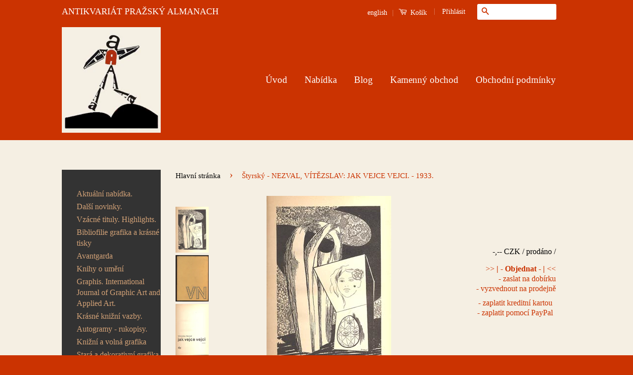

--- FILE ---
content_type: text/html; charset=utf-8
request_url: https://www.artbook.cz/products/styrsky-nezval-vitezslav-jak-vejce-vejci-1933
body_size: 26349
content:
<!doctype html>
<!--[if lt IE 7]><html class="no-js lt-ie9 lt-ie8 lt-ie7" lang="cs"> <![endif]-->
<!--[if IE 7]><html class="no-js lt-ie9 lt-ie8" lang="cs"> <![endif]-->
<!--[if IE 8]><html class="no-js lt-ie9" lang="cs"> <![endif]-->
<!--[if IE 9 ]><html class="ie9 no-js"> <![endif]-->
<!--[if (gt IE 9)|!(IE)]><!--> <html class="no-js"> <!--<![endif]-->
<html lang="cs" xml:lang="cs" xmlns="http://www.w3.org/1999/xhtml">
<head>

  <!-- Basic page needs ================================================== -->
  <meta charset="utf-8">
  <meta http-equiv="X-UA-Compatible" content="IE=edge,chrome=1">
  <meta name="google-site-verification" content="4n227ABx-C5YNQgEtpM2AP1gFiKRjtDyP-zVz0J61R8" />
  <meta name=”keywords” content=”antikvariat″>
  <meta name="majestic-site-verification" content="MJ12_49e35b7d-701c-44cc-85ef-7c74bf9a661e">

  
  <link rel="shortcut icon" href="//www.artbook.cz/cdn/shop/t/9/assets/favicon.png?v=60259370103643747981446850249" type="image/png" />
  

  <!-- Title and description ================================================== -->
  
  <title>
 Štyrský - NEZVAL, VÍTĚZSLAV: JAK VEJCE VEJCI. - 1933. &ndash; Antikvariát Pražský Almanach
  </title>

  
  <meta name="description" content="Praha, DP, 1933. Živé knihy sv. 105. 248 s., vstupní kresba a vazba JINDŘICH ŠTYRSKÝ, úprava L. SUTNAR. Na předním přídeští ex libris Františka Dvořáka. Pův. celopl. vazba. 185x135  Povrch vazby omšelý, po běžném používání.">
  

  <!-- Social Meta Tags ================================================== -->
  

  <meta property="og:type" content="product">
  <meta property="og:title" content="Štyrský - NEZVAL, VÍTĚZSLAV: JAK VEJCE VEJCI. - 1933.">
  <meta property="og:url" content="https://www.artbook.cz/products/styrsky-nezval-vitezslav-jak-vejce-vejci-1933">
  
  <meta property="og:image" content="http://www.artbook.cz/cdn/shop/products/vnnnn_grande.jpg?v=1503064015">
  <meta property="og:image:secure_url" content="https://www.artbook.cz/cdn/shop/products/vnnnn_grande.jpg?v=1503064015">
  
  <meta property="og:image" content="http://www.artbook.cz/cdn/shop/products/vn_grande.jpg?v=1503064018">
  <meta property="og:image:secure_url" content="https://www.artbook.cz/cdn/shop/products/vn_grande.jpg?v=1503064018">
  
  <meta property="og:image" content="http://www.artbook.cz/cdn/shop/products/vnn_grande.jpg?v=1503064019">
  <meta property="og:image:secure_url" content="https://www.artbook.cz/cdn/shop/products/vnn_grande.jpg?v=1503064019">
  
  <meta property="og:price:amount" content="250">
  <meta property="og:price:currency" content="CZK">


  <meta property="og:description" content="Praha, DP, 1933. Živé knihy sv. 105. 248 s., vstupní kresba a vazba JINDŘICH ŠTYRSKÝ, úprava L. SUTNAR. Na předním přídeští ex libris Františka Dvořáka. Pův. celopl. vazba. 185x135  Povrch vazby omšelý, po běžném používání.">

<meta property="og:site_name" content="Antikvariát Pražský Almanach">



<meta name="twitter:card" content="summary">




  <meta name="twitter:title" content="Štyrský - NEZVAL, VÍTĚZSLAV: JAK VEJCE VEJCI. - 1933.">
  <meta name="twitter:description" content="Praha, DP, 1933. Živé knihy sv. 105. 248 s., vstupní kresba a vazba JINDŘICH ŠTYRSKÝ, úprava L. SUTNAR. Na předním přídeští ex libris Františka Dvořáka. Pův. celopl. vazba. 185x135  Povrch vazby omšelý, po běžném používání.">
  <meta name="twitter:image" content="https://www.artbook.cz/cdn/shop/products/vnnnn_medium.jpg?v=1503064015">
  <meta name="twitter:image:width" content="240">
  <meta name="twitter:image:height" content="240">



  <!-- Helpers ================================================== -->
  <link rel="canonical" href="https://www.artbook.cz/products/styrsky-nezval-vitezslav-jak-vejce-vejci-1933">
  <meta name="viewport" content="width=device-width,initial-scale=1">
  <meta name="theme-color" content="#cb3301">

  
  <!-- Ajaxify Cart Plugin ================================================== -->
  <link href="//www.artbook.cz/cdn/shop/t/9/assets/ajaxify.scss.css?v=21789699931926079141484766848" rel="stylesheet" type="text/css" media="all" />
  

  <!-- CSS ================================================== -->
  <link href="//www.artbook.cz/cdn/shop/t/9/assets/timber.scss.css?v=182100918618221998031714751968" rel="stylesheet" type="text/css" media="all" />
  <link href="//www.artbook.cz/cdn/shop/t/9/assets/theme.scss.css?v=87852912509061967571714751968" rel="stylesheet" type="text/css" media="all" />

  



  <!-- Header hook for plugins ================================================== -->
  <script>window.performance && window.performance.mark && window.performance.mark('shopify.content_for_header.start');</script><meta name="google-site-verification" content="4n227ABx-C5YNQgEtpM2AP1gFiKRjtDyP-zVz0J61R8">
<meta id="shopify-digital-wallet" name="shopify-digital-wallet" content="/10400892/digital_wallets/dialog">
<meta name="shopify-checkout-api-token" content="80bdc2188613a032d0cddbb6e009c079">
<meta id="in-context-paypal-metadata" data-shop-id="10400892" data-venmo-supported="false" data-environment="production" data-locale="en_US" data-paypal-v4="true" data-currency="CZK">
<link rel="alternate" type="application/json+oembed" href="https://www.artbook.cz/products/styrsky-nezval-vitezslav-jak-vejce-vejci-1933.oembed">
<script async="async" src="/checkouts/internal/preloads.js?locale=cs-CZ"></script>
<script id="shopify-features" type="application/json">{"accessToken":"80bdc2188613a032d0cddbb6e009c079","betas":["rich-media-storefront-analytics"],"domain":"www.artbook.cz","predictiveSearch":true,"shopId":10400892,"locale":"cs"}</script>
<script>var Shopify = Shopify || {};
Shopify.shop = "antikvariat-prazsky-almanach.myshopify.com";
Shopify.locale = "cs";
Shopify.currency = {"active":"CZK","rate":"1.0"};
Shopify.country = "CZ";
Shopify.theme = {"name":"Classic","id":56105157,"schema_name":null,"schema_version":null,"theme_store_id":721,"role":"main"};
Shopify.theme.handle = "null";
Shopify.theme.style = {"id":null,"handle":null};
Shopify.cdnHost = "www.artbook.cz/cdn";
Shopify.routes = Shopify.routes || {};
Shopify.routes.root = "/";</script>
<script type="module">!function(o){(o.Shopify=o.Shopify||{}).modules=!0}(window);</script>
<script>!function(o){function n(){var o=[];function n(){o.push(Array.prototype.slice.apply(arguments))}return n.q=o,n}var t=o.Shopify=o.Shopify||{};t.loadFeatures=n(),t.autoloadFeatures=n()}(window);</script>
<script id="shop-js-analytics" type="application/json">{"pageType":"product"}</script>
<script defer="defer" async type="module" src="//www.artbook.cz/cdn/shopifycloud/shop-js/modules/v2/client.init-shop-cart-sync_ubEWhC91.cs.esm.js"></script>
<script defer="defer" async type="module" src="//www.artbook.cz/cdn/shopifycloud/shop-js/modules/v2/chunk.common_B9rspK8x.esm.js"></script>
<script defer="defer" async type="module" src="//www.artbook.cz/cdn/shopifycloud/shop-js/modules/v2/chunk.modal_DmLoVcLd.esm.js"></script>
<script type="module">
  await import("//www.artbook.cz/cdn/shopifycloud/shop-js/modules/v2/client.init-shop-cart-sync_ubEWhC91.cs.esm.js");
await import("//www.artbook.cz/cdn/shopifycloud/shop-js/modules/v2/chunk.common_B9rspK8x.esm.js");
await import("//www.artbook.cz/cdn/shopifycloud/shop-js/modules/v2/chunk.modal_DmLoVcLd.esm.js");

  window.Shopify.SignInWithShop?.initShopCartSync?.({"fedCMEnabled":true,"windoidEnabled":true});

</script>
<script id="__st">var __st={"a":10400892,"offset":3600,"reqid":"1620e61d-60b1-4cde-a021-a88c77d98247-1769657620","pageurl":"www.artbook.cz\/products\/styrsky-nezval-vitezslav-jak-vejce-vejci-1933","u":"4bf7b1c84106","p":"product","rtyp":"product","rid":10300025353};</script>
<script>window.ShopifyPaypalV4VisibilityTracking = true;</script>
<script id="captcha-bootstrap">!function(){'use strict';const t='contact',e='account',n='new_comment',o=[[t,t],['blogs',n],['comments',n],[t,'customer']],c=[[e,'customer_login'],[e,'guest_login'],[e,'recover_customer_password'],[e,'create_customer']],r=t=>t.map((([t,e])=>`form[action*='/${t}']:not([data-nocaptcha='true']) input[name='form_type'][value='${e}']`)).join(','),a=t=>()=>t?[...document.querySelectorAll(t)].map((t=>t.form)):[];function s(){const t=[...o],e=r(t);return a(e)}const i='password',u='form_key',d=['recaptcha-v3-token','g-recaptcha-response','h-captcha-response',i],f=()=>{try{return window.sessionStorage}catch{return}},m='__shopify_v',_=t=>t.elements[u];function p(t,e,n=!1){try{const o=window.sessionStorage,c=JSON.parse(o.getItem(e)),{data:r}=function(t){const{data:e,action:n}=t;return t[m]||n?{data:e,action:n}:{data:t,action:n}}(c);for(const[e,n]of Object.entries(r))t.elements[e]&&(t.elements[e].value=n);n&&o.removeItem(e)}catch(o){console.error('form repopulation failed',{error:o})}}const l='form_type',E='cptcha';function T(t){t.dataset[E]=!0}const w=window,h=w.document,L='Shopify',v='ce_forms',y='captcha';let A=!1;((t,e)=>{const n=(g='f06e6c50-85a8-45c8-87d0-21a2b65856fe',I='https://cdn.shopify.com/shopifycloud/storefront-forms-hcaptcha/ce_storefront_forms_captcha_hcaptcha.v1.5.2.iife.js',D={infoText:'Chráněno technologií hCaptcha',privacyText:'Ochrana osobních údajů',termsText:'Podmínky'},(t,e,n)=>{const o=w[L][v],c=o.bindForm;if(c)return c(t,g,e,D).then(n);var r;o.q.push([[t,g,e,D],n]),r=I,A||(h.body.append(Object.assign(h.createElement('script'),{id:'captcha-provider',async:!0,src:r})),A=!0)});var g,I,D;w[L]=w[L]||{},w[L][v]=w[L][v]||{},w[L][v].q=[],w[L][y]=w[L][y]||{},w[L][y].protect=function(t,e){n(t,void 0,e),T(t)},Object.freeze(w[L][y]),function(t,e,n,w,h,L){const[v,y,A,g]=function(t,e,n){const i=e?o:[],u=t?c:[],d=[...i,...u],f=r(d),m=r(i),_=r(d.filter((([t,e])=>n.includes(e))));return[a(f),a(m),a(_),s()]}(w,h,L),I=t=>{const e=t.target;return e instanceof HTMLFormElement?e:e&&e.form},D=t=>v().includes(t);t.addEventListener('submit',(t=>{const e=I(t);if(!e)return;const n=D(e)&&!e.dataset.hcaptchaBound&&!e.dataset.recaptchaBound,o=_(e),c=g().includes(e)&&(!o||!o.value);(n||c)&&t.preventDefault(),c&&!n&&(function(t){try{if(!f())return;!function(t){const e=f();if(!e)return;const n=_(t);if(!n)return;const o=n.value;o&&e.removeItem(o)}(t);const e=Array.from(Array(32),(()=>Math.random().toString(36)[2])).join('');!function(t,e){_(t)||t.append(Object.assign(document.createElement('input'),{type:'hidden',name:u})),t.elements[u].value=e}(t,e),function(t,e){const n=f();if(!n)return;const o=[...t.querySelectorAll(`input[type='${i}']`)].map((({name:t})=>t)),c=[...d,...o],r={};for(const[a,s]of new FormData(t).entries())c.includes(a)||(r[a]=s);n.setItem(e,JSON.stringify({[m]:1,action:t.action,data:r}))}(t,e)}catch(e){console.error('failed to persist form',e)}}(e),e.submit())}));const S=(t,e)=>{t&&!t.dataset[E]&&(n(t,e.some((e=>e===t))),T(t))};for(const o of['focusin','change'])t.addEventListener(o,(t=>{const e=I(t);D(e)&&S(e,y())}));const B=e.get('form_key'),M=e.get(l),P=B&&M;t.addEventListener('DOMContentLoaded',(()=>{const t=y();if(P)for(const e of t)e.elements[l].value===M&&p(e,B);[...new Set([...A(),...v().filter((t=>'true'===t.dataset.shopifyCaptcha))])].forEach((e=>S(e,t)))}))}(h,new URLSearchParams(w.location.search),n,t,e,['guest_login'])})(!0,!0)}();</script>
<script integrity="sha256-4kQ18oKyAcykRKYeNunJcIwy7WH5gtpwJnB7kiuLZ1E=" data-source-attribution="shopify.loadfeatures" defer="defer" src="//www.artbook.cz/cdn/shopifycloud/storefront/assets/storefront/load_feature-a0a9edcb.js" crossorigin="anonymous"></script>
<script data-source-attribution="shopify.dynamic_checkout.dynamic.init">var Shopify=Shopify||{};Shopify.PaymentButton=Shopify.PaymentButton||{isStorefrontPortableWallets:!0,init:function(){window.Shopify.PaymentButton.init=function(){};var t=document.createElement("script");t.src="https://www.artbook.cz/cdn/shopifycloud/portable-wallets/latest/portable-wallets.cs.js",t.type="module",document.head.appendChild(t)}};
</script>
<script data-source-attribution="shopify.dynamic_checkout.buyer_consent">
  function portableWalletsHideBuyerConsent(e){var t=document.getElementById("shopify-buyer-consent"),n=document.getElementById("shopify-subscription-policy-button");t&&n&&(t.classList.add("hidden"),t.setAttribute("aria-hidden","true"),n.removeEventListener("click",e))}function portableWalletsShowBuyerConsent(e){var t=document.getElementById("shopify-buyer-consent"),n=document.getElementById("shopify-subscription-policy-button");t&&n&&(t.classList.remove("hidden"),t.removeAttribute("aria-hidden"),n.addEventListener("click",e))}window.Shopify?.PaymentButton&&(window.Shopify.PaymentButton.hideBuyerConsent=portableWalletsHideBuyerConsent,window.Shopify.PaymentButton.showBuyerConsent=portableWalletsShowBuyerConsent);
</script>
<script data-source-attribution="shopify.dynamic_checkout.cart.bootstrap">document.addEventListener("DOMContentLoaded",(function(){function t(){return document.querySelector("shopify-accelerated-checkout-cart, shopify-accelerated-checkout")}if(t())Shopify.PaymentButton.init();else{new MutationObserver((function(e,n){t()&&(Shopify.PaymentButton.init(),n.disconnect())})).observe(document.body,{childList:!0,subtree:!0})}}));
</script>
<link id="shopify-accelerated-checkout-styles" rel="stylesheet" media="screen" href="https://www.artbook.cz/cdn/shopifycloud/portable-wallets/latest/accelerated-checkout-backwards-compat.css" crossorigin="anonymous">
<style id="shopify-accelerated-checkout-cart">
        #shopify-buyer-consent {
  margin-top: 1em;
  display: inline-block;
  width: 100%;
}

#shopify-buyer-consent.hidden {
  display: none;
}

#shopify-subscription-policy-button {
  background: none;
  border: none;
  padding: 0;
  text-decoration: underline;
  font-size: inherit;
  cursor: pointer;
}

#shopify-subscription-policy-button::before {
  box-shadow: none;
}

      </style>

<script>window.performance && window.performance.mark && window.performance.mark('shopify.content_for_header.end');</script>

  

<!--[if lt IE 9]>
<script src="//cdnjs.cloudflare.com/ajax/libs/html5shiv/3.7.2/html5shiv.min.js" type="text/javascript"></script>
<script src="//www.artbook.cz/cdn/shop/t/9/assets/respond.min.js?v=52248677837542619231446846542" type="text/javascript"></script>
<link href="//www.artbook.cz/cdn/shop/t/9/assets/respond-proxy.html" id="respond-proxy" rel="respond-proxy" />
<link href="//www.artbook.cz/search?q=9d591129f129ef6197d98fc3ab34b79e" id="respond-redirect" rel="respond-redirect" />
<script src="//www.artbook.cz/search?q=9d591129f129ef6197d98fc3ab34b79e" type="text/javascript"></script>
<![endif]-->



  <script src="//ajax.googleapis.com/ajax/libs/jquery/1.11.0/jquery.min.js" type="text/javascript"></script>
  <script src="//www.artbook.cz/cdn/shop/t/9/assets/modernizr.min.js?v=26620055551102246001446846541" type="text/javascript"></script>

  
  

<link href="https://monorail-edge.shopifysvc.com" rel="dns-prefetch">
<script>(function(){if ("sendBeacon" in navigator && "performance" in window) {try {var session_token_from_headers = performance.getEntriesByType('navigation')[0].serverTiming.find(x => x.name == '_s').description;} catch {var session_token_from_headers = undefined;}var session_cookie_matches = document.cookie.match(/_shopify_s=([^;]*)/);var session_token_from_cookie = session_cookie_matches && session_cookie_matches.length === 2 ? session_cookie_matches[1] : "";var session_token = session_token_from_headers || session_token_from_cookie || "";function handle_abandonment_event(e) {var entries = performance.getEntries().filter(function(entry) {return /monorail-edge.shopifysvc.com/.test(entry.name);});if (!window.abandonment_tracked && entries.length === 0) {window.abandonment_tracked = true;var currentMs = Date.now();var navigation_start = performance.timing.navigationStart;var payload = {shop_id: 10400892,url: window.location.href,navigation_start,duration: currentMs - navigation_start,session_token,page_type: "product"};window.navigator.sendBeacon("https://monorail-edge.shopifysvc.com/v1/produce", JSON.stringify({schema_id: "online_store_buyer_site_abandonment/1.1",payload: payload,metadata: {event_created_at_ms: currentMs,event_sent_at_ms: currentMs}}));}}window.addEventListener('pagehide', handle_abandonment_event);}}());</script>
<script id="web-pixels-manager-setup">(function e(e,d,r,n,o){if(void 0===o&&(o={}),!Boolean(null===(a=null===(i=window.Shopify)||void 0===i?void 0:i.analytics)||void 0===a?void 0:a.replayQueue)){var i,a;window.Shopify=window.Shopify||{};var t=window.Shopify;t.analytics=t.analytics||{};var s=t.analytics;s.replayQueue=[],s.publish=function(e,d,r){return s.replayQueue.push([e,d,r]),!0};try{self.performance.mark("wpm:start")}catch(e){}var l=function(){var e={modern:/Edge?\/(1{2}[4-9]|1[2-9]\d|[2-9]\d{2}|\d{4,})\.\d+(\.\d+|)|Firefox\/(1{2}[4-9]|1[2-9]\d|[2-9]\d{2}|\d{4,})\.\d+(\.\d+|)|Chrom(ium|e)\/(9{2}|\d{3,})\.\d+(\.\d+|)|(Maci|X1{2}).+ Version\/(15\.\d+|(1[6-9]|[2-9]\d|\d{3,})\.\d+)([,.]\d+|)( \(\w+\)|)( Mobile\/\w+|) Safari\/|Chrome.+OPR\/(9{2}|\d{3,})\.\d+\.\d+|(CPU[ +]OS|iPhone[ +]OS|CPU[ +]iPhone|CPU IPhone OS|CPU iPad OS)[ +]+(15[._]\d+|(1[6-9]|[2-9]\d|\d{3,})[._]\d+)([._]\d+|)|Android:?[ /-](13[3-9]|1[4-9]\d|[2-9]\d{2}|\d{4,})(\.\d+|)(\.\d+|)|Android.+Firefox\/(13[5-9]|1[4-9]\d|[2-9]\d{2}|\d{4,})\.\d+(\.\d+|)|Android.+Chrom(ium|e)\/(13[3-9]|1[4-9]\d|[2-9]\d{2}|\d{4,})\.\d+(\.\d+|)|SamsungBrowser\/([2-9]\d|\d{3,})\.\d+/,legacy:/Edge?\/(1[6-9]|[2-9]\d|\d{3,})\.\d+(\.\d+|)|Firefox\/(5[4-9]|[6-9]\d|\d{3,})\.\d+(\.\d+|)|Chrom(ium|e)\/(5[1-9]|[6-9]\d|\d{3,})\.\d+(\.\d+|)([\d.]+$|.*Safari\/(?![\d.]+ Edge\/[\d.]+$))|(Maci|X1{2}).+ Version\/(10\.\d+|(1[1-9]|[2-9]\d|\d{3,})\.\d+)([,.]\d+|)( \(\w+\)|)( Mobile\/\w+|) Safari\/|Chrome.+OPR\/(3[89]|[4-9]\d|\d{3,})\.\d+\.\d+|(CPU[ +]OS|iPhone[ +]OS|CPU[ +]iPhone|CPU IPhone OS|CPU iPad OS)[ +]+(10[._]\d+|(1[1-9]|[2-9]\d|\d{3,})[._]\d+)([._]\d+|)|Android:?[ /-](13[3-9]|1[4-9]\d|[2-9]\d{2}|\d{4,})(\.\d+|)(\.\d+|)|Mobile Safari.+OPR\/([89]\d|\d{3,})\.\d+\.\d+|Android.+Firefox\/(13[5-9]|1[4-9]\d|[2-9]\d{2}|\d{4,})\.\d+(\.\d+|)|Android.+Chrom(ium|e)\/(13[3-9]|1[4-9]\d|[2-9]\d{2}|\d{4,})\.\d+(\.\d+|)|Android.+(UC? ?Browser|UCWEB|U3)[ /]?(15\.([5-9]|\d{2,})|(1[6-9]|[2-9]\d|\d{3,})\.\d+)\.\d+|SamsungBrowser\/(5\.\d+|([6-9]|\d{2,})\.\d+)|Android.+MQ{2}Browser\/(14(\.(9|\d{2,})|)|(1[5-9]|[2-9]\d|\d{3,})(\.\d+|))(\.\d+|)|K[Aa][Ii]OS\/(3\.\d+|([4-9]|\d{2,})\.\d+)(\.\d+|)/},d=e.modern,r=e.legacy,n=navigator.userAgent;return n.match(d)?"modern":n.match(r)?"legacy":"unknown"}(),u="modern"===l?"modern":"legacy",c=(null!=n?n:{modern:"",legacy:""})[u],f=function(e){return[e.baseUrl,"/wpm","/b",e.hashVersion,"modern"===e.buildTarget?"m":"l",".js"].join("")}({baseUrl:d,hashVersion:r,buildTarget:u}),m=function(e){var d=e.version,r=e.bundleTarget,n=e.surface,o=e.pageUrl,i=e.monorailEndpoint;return{emit:function(e){var a=e.status,t=e.errorMsg,s=(new Date).getTime(),l=JSON.stringify({metadata:{event_sent_at_ms:s},events:[{schema_id:"web_pixels_manager_load/3.1",payload:{version:d,bundle_target:r,page_url:o,status:a,surface:n,error_msg:t},metadata:{event_created_at_ms:s}}]});if(!i)return console&&console.warn&&console.warn("[Web Pixels Manager] No Monorail endpoint provided, skipping logging."),!1;try{return self.navigator.sendBeacon.bind(self.navigator)(i,l)}catch(e){}var u=new XMLHttpRequest;try{return u.open("POST",i,!0),u.setRequestHeader("Content-Type","text/plain"),u.send(l),!0}catch(e){return console&&console.warn&&console.warn("[Web Pixels Manager] Got an unhandled error while logging to Monorail."),!1}}}}({version:r,bundleTarget:l,surface:e.surface,pageUrl:self.location.href,monorailEndpoint:e.monorailEndpoint});try{o.browserTarget=l,function(e){var d=e.src,r=e.async,n=void 0===r||r,o=e.onload,i=e.onerror,a=e.sri,t=e.scriptDataAttributes,s=void 0===t?{}:t,l=document.createElement("script"),u=document.querySelector("head"),c=document.querySelector("body");if(l.async=n,l.src=d,a&&(l.integrity=a,l.crossOrigin="anonymous"),s)for(var f in s)if(Object.prototype.hasOwnProperty.call(s,f))try{l.dataset[f]=s[f]}catch(e){}if(o&&l.addEventListener("load",o),i&&l.addEventListener("error",i),u)u.appendChild(l);else{if(!c)throw new Error("Did not find a head or body element to append the script");c.appendChild(l)}}({src:f,async:!0,onload:function(){if(!function(){var e,d;return Boolean(null===(d=null===(e=window.Shopify)||void 0===e?void 0:e.analytics)||void 0===d?void 0:d.initialized)}()){var d=window.webPixelsManager.init(e)||void 0;if(d){var r=window.Shopify.analytics;r.replayQueue.forEach((function(e){var r=e[0],n=e[1],o=e[2];d.publishCustomEvent(r,n,o)})),r.replayQueue=[],r.publish=d.publishCustomEvent,r.visitor=d.visitor,r.initialized=!0}}},onerror:function(){return m.emit({status:"failed",errorMsg:"".concat(f," has failed to load")})},sri:function(e){var d=/^sha384-[A-Za-z0-9+/=]+$/;return"string"==typeof e&&d.test(e)}(c)?c:"",scriptDataAttributes:o}),m.emit({status:"loading"})}catch(e){m.emit({status:"failed",errorMsg:(null==e?void 0:e.message)||"Unknown error"})}}})({shopId: 10400892,storefrontBaseUrl: "https://www.artbook.cz",extensionsBaseUrl: "https://extensions.shopifycdn.com/cdn/shopifycloud/web-pixels-manager",monorailEndpoint: "https://monorail-edge.shopifysvc.com/unstable/produce_batch",surface: "storefront-renderer",enabledBetaFlags: ["2dca8a86"],webPixelsConfigList: [{"id":"1061290316","configuration":"{\"config\":\"{\\\"google_tag_ids\\\":[\\\"G-ZN14B92X1P\\\",\\\"GT-MQD32PQ\\\"],\\\"target_country\\\":\\\"CZ\\\",\\\"gtag_events\\\":[{\\\"type\\\":\\\"search\\\",\\\"action_label\\\":\\\"G-ZN14B92X1P\\\"},{\\\"type\\\":\\\"begin_checkout\\\",\\\"action_label\\\":\\\"G-ZN14B92X1P\\\"},{\\\"type\\\":\\\"view_item\\\",\\\"action_label\\\":[\\\"G-ZN14B92X1P\\\",\\\"MC-M2TF7E773N\\\"]},{\\\"type\\\":\\\"purchase\\\",\\\"action_label\\\":[\\\"G-ZN14B92X1P\\\",\\\"MC-M2TF7E773N\\\"]},{\\\"type\\\":\\\"page_view\\\",\\\"action_label\\\":[\\\"G-ZN14B92X1P\\\",\\\"MC-M2TF7E773N\\\"]},{\\\"type\\\":\\\"add_payment_info\\\",\\\"action_label\\\":\\\"G-ZN14B92X1P\\\"},{\\\"type\\\":\\\"add_to_cart\\\",\\\"action_label\\\":\\\"G-ZN14B92X1P\\\"}],\\\"enable_monitoring_mode\\\":false}\"}","eventPayloadVersion":"v1","runtimeContext":"OPEN","scriptVersion":"b2a88bafab3e21179ed38636efcd8a93","type":"APP","apiClientId":1780363,"privacyPurposes":[],"dataSharingAdjustments":{"protectedCustomerApprovalScopes":["read_customer_address","read_customer_email","read_customer_name","read_customer_personal_data","read_customer_phone"]}},{"id":"186515788","eventPayloadVersion":"v1","runtimeContext":"LAX","scriptVersion":"1","type":"CUSTOM","privacyPurposes":["ANALYTICS"],"name":"Google Analytics tag (migrated)"},{"id":"shopify-app-pixel","configuration":"{}","eventPayloadVersion":"v1","runtimeContext":"STRICT","scriptVersion":"0450","apiClientId":"shopify-pixel","type":"APP","privacyPurposes":["ANALYTICS","MARKETING"]},{"id":"shopify-custom-pixel","eventPayloadVersion":"v1","runtimeContext":"LAX","scriptVersion":"0450","apiClientId":"shopify-pixel","type":"CUSTOM","privacyPurposes":["ANALYTICS","MARKETING"]}],isMerchantRequest: false,initData: {"shop":{"name":"Antikvariát Pražský Almanach","paymentSettings":{"currencyCode":"CZK"},"myshopifyDomain":"antikvariat-prazsky-almanach.myshopify.com","countryCode":"CZ","storefrontUrl":"https:\/\/www.artbook.cz"},"customer":null,"cart":null,"checkout":null,"productVariants":[{"price":{"amount":250.0,"currencyCode":"CZK"},"product":{"title":"Štyrský - NEZVAL, VÍTĚZSLAV: JAK VEJCE VEJCI. - 1933.","vendor":"Antikvariát Pražský Almanach","id":"10300025353","untranslatedTitle":"Štyrský - NEZVAL, VÍTĚZSLAV: JAK VEJCE VEJCI. - 1933.","url":"\/products\/styrsky-nezval-vitezslav-jak-vejce-vejci-1933","type":"a"},"id":"43589734089","image":{"src":"\/\/www.artbook.cz\/cdn\/shop\/products\/vnnnn.jpg?v=1503064015"},"sku":"020221zbr","title":"Default Title","untranslatedTitle":"Default Title"}],"purchasingCompany":null},},"https://www.artbook.cz/cdn","1d2a099fw23dfb22ep557258f5m7a2edbae",{"modern":"","legacy":""},{"shopId":"10400892","storefrontBaseUrl":"https:\/\/www.artbook.cz","extensionBaseUrl":"https:\/\/extensions.shopifycdn.com\/cdn\/shopifycloud\/web-pixels-manager","surface":"storefront-renderer","enabledBetaFlags":"[\"2dca8a86\"]","isMerchantRequest":"false","hashVersion":"1d2a099fw23dfb22ep557258f5m7a2edbae","publish":"custom","events":"[[\"page_viewed\",{}],[\"product_viewed\",{\"productVariant\":{\"price\":{\"amount\":250.0,\"currencyCode\":\"CZK\"},\"product\":{\"title\":\"Štyrský - NEZVAL, VÍTĚZSLAV: JAK VEJCE VEJCI. - 1933.\",\"vendor\":\"Antikvariát Pražský Almanach\",\"id\":\"10300025353\",\"untranslatedTitle\":\"Štyrský - NEZVAL, VÍTĚZSLAV: JAK VEJCE VEJCI. - 1933.\",\"url\":\"\/products\/styrsky-nezval-vitezslav-jak-vejce-vejci-1933\",\"type\":\"a\"},\"id\":\"43589734089\",\"image\":{\"src\":\"\/\/www.artbook.cz\/cdn\/shop\/products\/vnnnn.jpg?v=1503064015\"},\"sku\":\"020221zbr\",\"title\":\"Default Title\",\"untranslatedTitle\":\"Default Title\"}}]]"});</script><script>
  window.ShopifyAnalytics = window.ShopifyAnalytics || {};
  window.ShopifyAnalytics.meta = window.ShopifyAnalytics.meta || {};
  window.ShopifyAnalytics.meta.currency = 'CZK';
  var meta = {"product":{"id":10300025353,"gid":"gid:\/\/shopify\/Product\/10300025353","vendor":"Antikvariát Pražský Almanach","type":"a","handle":"styrsky-nezval-vitezslav-jak-vejce-vejci-1933","variants":[{"id":43589734089,"price":25000,"name":"Štyrský - NEZVAL, VÍTĚZSLAV: JAK VEJCE VEJCI. - 1933.","public_title":null,"sku":"020221zbr"}],"remote":false},"page":{"pageType":"product","resourceType":"product","resourceId":10300025353,"requestId":"1620e61d-60b1-4cde-a021-a88c77d98247-1769657620"}};
  for (var attr in meta) {
    window.ShopifyAnalytics.meta[attr] = meta[attr];
  }
</script>
<script class="analytics">
  (function () {
    var customDocumentWrite = function(content) {
      var jquery = null;

      if (window.jQuery) {
        jquery = window.jQuery;
      } else if (window.Checkout && window.Checkout.$) {
        jquery = window.Checkout.$;
      }

      if (jquery) {
        jquery('body').append(content);
      }
    };

    var hasLoggedConversion = function(token) {
      if (token) {
        return document.cookie.indexOf('loggedConversion=' + token) !== -1;
      }
      return false;
    }

    var setCookieIfConversion = function(token) {
      if (token) {
        var twoMonthsFromNow = new Date(Date.now());
        twoMonthsFromNow.setMonth(twoMonthsFromNow.getMonth() + 2);

        document.cookie = 'loggedConversion=' + token + '; expires=' + twoMonthsFromNow;
      }
    }

    var trekkie = window.ShopifyAnalytics.lib = window.trekkie = window.trekkie || [];
    if (trekkie.integrations) {
      return;
    }
    trekkie.methods = [
      'identify',
      'page',
      'ready',
      'track',
      'trackForm',
      'trackLink'
    ];
    trekkie.factory = function(method) {
      return function() {
        var args = Array.prototype.slice.call(arguments);
        args.unshift(method);
        trekkie.push(args);
        return trekkie;
      };
    };
    for (var i = 0; i < trekkie.methods.length; i++) {
      var key = trekkie.methods[i];
      trekkie[key] = trekkie.factory(key);
    }
    trekkie.load = function(config) {
      trekkie.config = config || {};
      trekkie.config.initialDocumentCookie = document.cookie;
      var first = document.getElementsByTagName('script')[0];
      var script = document.createElement('script');
      script.type = 'text/javascript';
      script.onerror = function(e) {
        var scriptFallback = document.createElement('script');
        scriptFallback.type = 'text/javascript';
        scriptFallback.onerror = function(error) {
                var Monorail = {
      produce: function produce(monorailDomain, schemaId, payload) {
        var currentMs = new Date().getTime();
        var event = {
          schema_id: schemaId,
          payload: payload,
          metadata: {
            event_created_at_ms: currentMs,
            event_sent_at_ms: currentMs
          }
        };
        return Monorail.sendRequest("https://" + monorailDomain + "/v1/produce", JSON.stringify(event));
      },
      sendRequest: function sendRequest(endpointUrl, payload) {
        // Try the sendBeacon API
        if (window && window.navigator && typeof window.navigator.sendBeacon === 'function' && typeof window.Blob === 'function' && !Monorail.isIos12()) {
          var blobData = new window.Blob([payload], {
            type: 'text/plain'
          });

          if (window.navigator.sendBeacon(endpointUrl, blobData)) {
            return true;
          } // sendBeacon was not successful

        } // XHR beacon

        var xhr = new XMLHttpRequest();

        try {
          xhr.open('POST', endpointUrl);
          xhr.setRequestHeader('Content-Type', 'text/plain');
          xhr.send(payload);
        } catch (e) {
          console.log(e);
        }

        return false;
      },
      isIos12: function isIos12() {
        return window.navigator.userAgent.lastIndexOf('iPhone; CPU iPhone OS 12_') !== -1 || window.navigator.userAgent.lastIndexOf('iPad; CPU OS 12_') !== -1;
      }
    };
    Monorail.produce('monorail-edge.shopifysvc.com',
      'trekkie_storefront_load_errors/1.1',
      {shop_id: 10400892,
      theme_id: 56105157,
      app_name: "storefront",
      context_url: window.location.href,
      source_url: "//www.artbook.cz/cdn/s/trekkie.storefront.a804e9514e4efded663580eddd6991fcc12b5451.min.js"});

        };
        scriptFallback.async = true;
        scriptFallback.src = '//www.artbook.cz/cdn/s/trekkie.storefront.a804e9514e4efded663580eddd6991fcc12b5451.min.js';
        first.parentNode.insertBefore(scriptFallback, first);
      };
      script.async = true;
      script.src = '//www.artbook.cz/cdn/s/trekkie.storefront.a804e9514e4efded663580eddd6991fcc12b5451.min.js';
      first.parentNode.insertBefore(script, first);
    };
    trekkie.load(
      {"Trekkie":{"appName":"storefront","development":false,"defaultAttributes":{"shopId":10400892,"isMerchantRequest":null,"themeId":56105157,"themeCityHash":"14629761983853948423","contentLanguage":"cs","currency":"CZK","eventMetadataId":"0012e999-ed8f-4cb8-bfca-abb5f040fc42"},"isServerSideCookieWritingEnabled":true,"monorailRegion":"shop_domain","enabledBetaFlags":["65f19447","b5387b81"]},"Session Attribution":{},"S2S":{"facebookCapiEnabled":false,"source":"trekkie-storefront-renderer","apiClientId":580111}}
    );

    var loaded = false;
    trekkie.ready(function() {
      if (loaded) return;
      loaded = true;

      window.ShopifyAnalytics.lib = window.trekkie;

      var originalDocumentWrite = document.write;
      document.write = customDocumentWrite;
      try { window.ShopifyAnalytics.merchantGoogleAnalytics.call(this); } catch(error) {};
      document.write = originalDocumentWrite;

      window.ShopifyAnalytics.lib.page(null,{"pageType":"product","resourceType":"product","resourceId":10300025353,"requestId":"1620e61d-60b1-4cde-a021-a88c77d98247-1769657620","shopifyEmitted":true});

      var match = window.location.pathname.match(/checkouts\/(.+)\/(thank_you|post_purchase)/)
      var token = match? match[1]: undefined;
      if (!hasLoggedConversion(token)) {
        setCookieIfConversion(token);
        window.ShopifyAnalytics.lib.track("Viewed Product",{"currency":"CZK","variantId":43589734089,"productId":10300025353,"productGid":"gid:\/\/shopify\/Product\/10300025353","name":"Štyrský - NEZVAL, VÍTĚZSLAV: JAK VEJCE VEJCI. - 1933.","price":"250.00","sku":"020221zbr","brand":"Antikvariát Pražský Almanach","variant":null,"category":"a","nonInteraction":true,"remote":false},undefined,undefined,{"shopifyEmitted":true});
      window.ShopifyAnalytics.lib.track("monorail:\/\/trekkie_storefront_viewed_product\/1.1",{"currency":"CZK","variantId":43589734089,"productId":10300025353,"productGid":"gid:\/\/shopify\/Product\/10300025353","name":"Štyrský - NEZVAL, VÍTĚZSLAV: JAK VEJCE VEJCI. - 1933.","price":"250.00","sku":"020221zbr","brand":"Antikvariát Pražský Almanach","variant":null,"category":"a","nonInteraction":true,"remote":false,"referer":"https:\/\/www.artbook.cz\/products\/styrsky-nezval-vitezslav-jak-vejce-vejci-1933"});
      }
    });


        var eventsListenerScript = document.createElement('script');
        eventsListenerScript.async = true;
        eventsListenerScript.src = "//www.artbook.cz/cdn/shopifycloud/storefront/assets/shop_events_listener-3da45d37.js";
        document.getElementsByTagName('head')[0].appendChild(eventsListenerScript);

})();</script>
  <script>
  if (!window.ga || (window.ga && typeof window.ga !== 'function')) {
    window.ga = function ga() {
      (window.ga.q = window.ga.q || []).push(arguments);
      if (window.Shopify && window.Shopify.analytics && typeof window.Shopify.analytics.publish === 'function') {
        window.Shopify.analytics.publish("ga_stub_called", {}, {sendTo: "google_osp_migration"});
      }
      console.error("Shopify's Google Analytics stub called with:", Array.from(arguments), "\nSee https://help.shopify.com/manual/promoting-marketing/pixels/pixel-migration#google for more information.");
    };
    if (window.Shopify && window.Shopify.analytics && typeof window.Shopify.analytics.publish === 'function') {
      window.Shopify.analytics.publish("ga_stub_initialized", {}, {sendTo: "google_osp_migration"});
    }
  }
</script>
<script
  defer
  src="https://www.artbook.cz/cdn/shopifycloud/perf-kit/shopify-perf-kit-3.1.0.min.js"
  data-application="storefront-renderer"
  data-shop-id="10400892"
  data-render-region="gcp-us-east1"
  data-page-type="product"
  data-theme-instance-id="56105157"
  data-theme-name=""
  data-theme-version=""
  data-monorail-region="shop_domain"
  data-resource-timing-sampling-rate="10"
  data-shs="true"
  data-shs-beacon="true"
  data-shs-export-with-fetch="true"
  data-shs-logs-sample-rate="1"
  data-shs-beacon-endpoint="https://www.artbook.cz/api/collect"
></script>
</head>

<body id="styrsky-nezval-vitezslav-jak-vejce-vejci-1933" class="template-product" >

  <div class="header-bar">
  <div class="wrapper medium-down--hide" style="padding-left:0px">
    <div class="large--display-table">
      <div class="header-bar__left large--display-table-cell">
        
        <div class="header-bar__module header-bar__message">
         <h1 style="font-size: large; margin: 0 0 0 0; font-weight: normal;">ANTIKVARIÁT PRAŽSKÝ ALMANACH</h1>
        </div>
        
      </div>

      <div class="header-bar__right large--display-table-cell">
        <div class="header-bar__module">
          <a href="/pages/antiquarian-bookshop-prazsky-almanach">english</a><span class="header-bar__sep" aria-hidden="true">|</span><a href="/cart" class="cart-toggle">
            <span class="icon icon-cart header-bar__cart-icon" aria-hidden="true"></span>
            Košík
            <span class="cart-count header-bar__cart-count hidden-count">0</span>
          </a>
        </div>

        
          <span class="header-bar__sep" aria-hidden="true">|</span>
          <ul class="header-bar__module header-bar__module--list">
            
              <li>
                <a href="/account/login" id="customer_login_link">Přihlásit</a>
              </li>
            
          </ul>
        
        
        
          <div class="header-bar__module header-bar__search">
            


  <form action="/search" method="get" class="header-bar__search-form clearfix" role="search">
    <input type="hidden" name="type" value="product">
    <input type="search" name="q" value="" aria-label="vyhledávání v našem obchodě" class="header-bar__search-input">
    <button type="submit" class="btn icon-fallback-text header-bar__search-submit">
      <span class="icon icon-search" aria-hidden="true"></span>
      <span class="fallback-text">Odeslat</span>
    </button>
  </form>


          </div>
        

      </div>
    </div>
  </div>
  <div class="wrapper large--hide">
    <button type="button" class="mobile-nav-trigger" id="MobileNavTrigger">
      <span class="icon icon-hamburger" aria-hidden="true"></span>
      Menu
    </button>
    <a href="/cart" class="cart-toggle mobile-cart-toggle">
      <span class="icon icon-cart header-bar__cart-icon" aria-hidden="true"></span>
      Košík <span class="cart-count hidden-count">0</span>
    </a>
  </div>
  <ul id="MobileNav" class="mobile-nav large--hide">
  
  
  
  <li class="mobile-nav__link" aria-haspopup="true">
    
      <a href="/" class="mobile-nav">
        Úvod
      </a>
    
  </li>
  
  
  <li class="mobile-nav__link" aria-haspopup="true">
    
      <a href="/collections/aktualni-nabidka" class="mobile-nav">
        Nabídka
      </a>
    
  </li>
  
  
  <li class="mobile-nav__link" aria-haspopup="true">
    
      <a href="/blogs/news" class="mobile-nav">
        Blog
      </a>
    
  </li>
  
  
  <li class="mobile-nav__link" aria-haspopup="true">
    
      <a href="/pages/about-us" class="mobile-nav">
        Kamenný obchod
      </a>
    
  </li>
  
  
  <li class="mobile-nav__link" aria-haspopup="true">
    
      <a href="/pages/obchodni-podminky-internetoveho-obchodu-artbook-cz" class="mobile-nav">
        Obchodní podmínky
      </a>
    
  </li>
  
  
    
      
      
      
      
      
        <li class="mobile-nav__link" aria-haspopup="true">
  <a href="#" class="mobile-nav__sublist-trigger">
    Kategorie nabídky
    <span class="icon-fallback-text mobile-nav__sublist-expand">
  <span class="icon icon-plus" aria-hidden="true"></span>
  <span class="fallback-text">+</span>
</span>
<span class="icon-fallback-text mobile-nav__sublist-contract">
  <span class="icon icon-minus" aria-hidden="true"></span>
  <span class="fallback-text">-</span>
</span>
  </a>
  <ul class="mobile-nav__sublist">
  
    
      
      
        <li class="mobile-nav__sublist-link">
          <a href="/collections/aktualni-nabidka">Aktuální nabídka.</a>
        </li>
      
    
  
    
      
      
        <li class="mobile-nav__sublist-link">
          <a href="/collections/levne-knihy">Další novinky.</a>
        </li>
      
    
  
    
      
      
        <li class="mobile-nav__sublist-link">
          <a href="/collections/highlights">Vzácné tituly. Highlights.</a>
        </li>
      
    
  
    
      
      
        <li class="mobile-nav__sublist-link">
          <a href="/collections/bibliofilie-grafika-a-krasne-tisky">Bibliofilie grafika a krásné tisky</a>
        </li>
      
    
  
    
      
      
        <li class="mobile-nav__sublist-link">
          <a href="/collections/avantgarda-moderna">Avantgarda</a>
        </li>
      
    
  
    
      
      
        <li class="mobile-nav__sublist-link">
          <a href="/collections/vytvarne-umeni">Knihy o umění</a>
        </li>
      
    
  
    
      
      
        <li class="mobile-nav__sublist-link">
          <a href="/collections/graphis-international-journal-of-graphic-art-and-applied-art">Graphis. International Journal of Graphic Art and Applied Art.</a>
        </li>
      
    
  
    
      
      
        <li class="mobile-nav__sublist-link">
          <a href="/collections/krasne-knizni-vazby">Krásné knižní vazby.</a>
        </li>
      
    
  
    
      
      
        <li class="mobile-nav__sublist-link">
          <a href="/collections/podpisy-a-dedikace-v-knihach">Autogramy - rukopisy.</a>
        </li>
      
    
  
    
      
      
        <li class="mobile-nav__sublist-link">
          <a href="/collections/knizni-a-volna-grafika-1">Knižní a volná grafika</a>
        </li>
      
    
  
    
      
      
        <li class="mobile-nav__sublist-link">
          <a href="/collections/stare-rytiny">Stará a dekorativní grafika.</a>
        </li>
      
    
  
    
      
      
        <li class="mobile-nav__sublist-link">
          <a href="/collections/poesie">Poezie</a>
        </li>
      
    
  
    
      
      
        <li class="mobile-nav__sublist-link">
          <a href="/collections/miniature-edition">Miniaturní vydání, drobné tisky a bibeloty.</a>
        </li>
      
    
  
    
      
      
        <li class="mobile-nav__sublist-link">
          <a href="/collections/architektura">Architektura.</a>
        </li>
      
    
  
    
      
      
        <li class="mobile-nav__sublist-link">
          <a href="/collections/fotografie">Fotografie</a>
        </li>
      
    
  
    
      
      
        <li class="mobile-nav__sublist-link">
          <a href="/collections/chochola-tmej-lukas-hak-drtikol-sudek-ad">Umělecká fotografie</a>
        </li>
      
    
  
    
      
      
        <li class="mobile-nav__sublist-link">
          <a href="/collections/fotografie-film-divadlo">Filmové & divadelní fotografie, portréty osobností.</a>
        </li>
      
    
  
    
      
      
        <li class="mobile-nav__sublist-link">
          <a href="/collections/fotografie-knihy">Fotografie - knihy</a>
        </li>
      
    
  
    
      
      
        <li class="mobile-nav__sublist-link">
          <a href="/collections/bioprogramy">Bioprogramy</a>
        </li>
      
    
  
    
      
      
        <li class="mobile-nav__sublist-link">
          <a href="/collections/plakaty-pohlednice">Plakáty.</a>
        </li>
      
    
  
    
      
      
        <li class="mobile-nav__sublist-link">
          <a href="/collections/sberatelske-plakaty-1">Filmové a divadelní sběratelské plakáty.</a>
        </li>
      
    
  
    
      
      
        <li class="mobile-nav__sublist-link">
          <a href="/collections/sberatelske-plakaty-umeni-politika-reklama">Sběratelské plakáty - umění, politika, reklama.</a>
        </li>
      
    
  
    
      
      
        <li class="mobile-nav__sublist-link">
          <a href="/collections/detske-knihy">Dětské knihy</a>
        </li>
      
    
  
    
      
      
        <li class="mobile-nav__sublist-link">
          <a href="/collections/nick-carter-amerika-s-grosster-detectiv">NICK CARTER - Amerika`s grösster Detectiv. </a>
        </li>
      
    
  
    
      
      
        <li class="mobile-nav__sublist-link">
          <a href="/collections/knihy-pro-studium-a-svatecni-zahalku">Knihy pro studium a sváteční zahálku.</a>
        </li>
      
    
  
    
      
      
        <li class="mobile-nav__sublist-link">
          <a href="/collections/literatura-a-umeni-60-let-1">Literatura a umění 60. let.</a>
        </li>
      
    
  
    
      
      
        <li class="mobile-nav__sublist-link">
          <a href="/collections/ziva-dila-minulosti">Živá díla minulosti.</a>
        </li>
      
    
  
    
      
      
        <li class="mobile-nav__sublist-link">
          <a href="/collections/otazky-a-nazory-1958-1970-74-sv">Otázky a názory (1958-1970)</a>
        </li>
      
    
  
    
      
      
        <li class="mobile-nav__sublist-link">
          <a href="/collections/vinyl-gramofonove-desky">Vinyl gramofonové desky</a>
        </li>
      
    
  
    
      
      
        <li class="mobile-nav__sublist-link">
          <a href="/collections/karel-capek">Karel Čapek</a>
        </li>
      
    
  
    
      
      
        <li class="mobile-nav__sublist-link">
          <a href="/collections/josef-capek-1">Josef Čapek</a>
        </li>
      
    
  
    
      
      
        <li class="mobile-nav__sublist-link">
          <a href="https://www.artbook.cz/search?type=product&q=%C5%A0vabinsk%C3%BD">Max Švabinský</a>
        </li>
      
    
  
    
      
      
        <li class="mobile-nav__sublist-link">
          <a href="/collections/vladimir-holan-1">Vladimír Holan</a>
        </li>
      
    
  
    
      
      
        <li class="mobile-nav__sublist-link">
          <a href="/collections/stara-rise-josef-florian">Stará Říše, Josef Florian</a>
        </li>
      
    
  
    
      
      
        <li class="mobile-nav__sublist-link">
          <a href="/collections/bohuslav-reynek">Bohuslav Reynek</a>
        </li>
      
    
  
    
      
      
        <li class="mobile-nav__sublist-link">
          <a href="/blogs/news/karel-hynek-macha">Karel Hynek Mácha - rukopis.</a>
        </li>
      
    
  
    
      
      
        <li class="mobile-nav__sublist-link">
          <a href="/collections/alfons-mucha">Alfons Mucha</a>
        </li>
      
    
  
    
      
      
        <li class="mobile-nav__sublist-link">
          <a href="/collections/toyen-knizni-tvorba-originalni-vydani-bibliofilie-obalky-ilustrace">Toyen</a>
        </li>
      
    
  
    
      
      
        <li class="mobile-nav__sublist-link">
          <a href="/collections/karel-teige">Karel Teige</a>
        </li>
      
    
  
    
      
      
        <li class="mobile-nav__sublist-link">
          <a href="/collections/divadlo-knihy-programy-fotografie">DIVADLO knihy a programy.</a>
        </li>
      
    
  
    
      
      
        <li class="mobile-nav__sublist-link">
          <a href="/collections/osvobozene-divadlo">Osvobozené divadlo -  Voskovec & Werich, Jaroslav Ježek</a>
        </li>
      
    
  
    
      
      
        <li class="mobile-nav__sublist-link">
          <a href="/collections/suchy-slitr-semafor">SEMAFOR Suchý & Šlitr.</a>
        </li>
      
    
  
    
      
      
        <li class="mobile-nav__sublist-link">
          <a href="/blogs/news/alexander-archipenko-1913">Archipenko </a>
        </li>
      
    
  
    
      
      
        <li class="mobile-nav__sublist-link">
          <a href="/collections/picasso">Picasso</a>
        </li>
      
    
  
    
      
      
        <li class="mobile-nav__sublist-link">
          <a href="/collections/ceskoslovensko-lide-politika-osveta-hospodarstvi-dejiny">Československo - lidé, politika, osvěta, hospodářství, dějiny. </a>
        </li>
      
    
  
    
      
      
        <li class="mobile-nav__sublist-link">
          <a href="/collections/knihy-o-knihach">Knihy o knihách.</a>
        </li>
      
    
  
    
      
      
        <li class="mobile-nav__sublist-link">
          <a href="/collections/pohlednice-1">Pohlednice.</a>
        </li>
      
    
  
    
      
      
        <li class="mobile-nav__sublist-link">
          <a href="/collections/prodane-knihy">prodané tituly</a>
        </li>
      
    
  
  </ul>
</li>


      
    
      
      
      
      
      
    
      
      
      
      
      
    
      
      
      
      
      
    
      
      
      
      
      
    
    
    
    
    
  
    
      
      
      <li class="mobile-nav__link" aria-haspopup="true">
  <a href="#" class="mobile-nav__sublist-trigger">
    Novinky - Blog
    <span class="icon-fallback-text mobile-nav__sublist-expand">
  <span class="icon icon-plus" aria-hidden="true"></span>
  <span class="fallback-text">+</span>
</span>
<span class="icon-fallback-text mobile-nav__sublist-contract">
  <span class="icon icon-minus" aria-hidden="true"></span>
  <span class="fallback-text">-</span>
</span>
  </a>
  <ul class="mobile-nav__sublist">
  
    
      
      
        <li class="mobile-nav__sublist-link">
          <a href="/blogs/news/vystaveno-v-obchode">VYSTAVENO V OBCHODĚ.</a>
        </li>
      
    
  
    
      
      
        <li class="mobile-nav__sublist-link">
          <a href="/blogs/news/josef-capek-topicuv-sbornik-1925-1926">JOSEF ČAPEK / Topičův sborník. 1925-1926.</a>
        </li>
      
    
  
    
      
      
        <li class="mobile-nav__sublist-link">
          <a href="/blogs/news/josef-vachal">JOSEF VÁCHAL -  FAKSIMILE / SAMIZDAT / VLADISLAV ZADROBÍLEK.</a>
        </li>
      
    
  
    
      
      
        <li class="mobile-nav__sublist-link">
          <a href="/blogs/news/obalky-vaclava-maska">OBÁLKY VÁCLAVA  MAŠKA.</a>
        </li>
      
    
  
    
      
      
        <li class="mobile-nav__sublist-link">
          <a href="/blogs/news/mucha-combinaisons-ornementales-se-multipliant-a-linfini-a-laide-du-miroir-1901">ALFONS MUCHA - Combinaisons ornementales se multipliant à l'infini à l'aide du miroir. (1901).</a>
        </li>
      
    
  
    
      
      
        <li class="mobile-nav__sublist-link">
          <a href="/blogs/news/nezapomenem-filmova-basen-o-x-vsesokolskem-sletu-v-praze-roku-1938-rezie-martin-fric-1939">NEZAPOMENEM ... X. VŠESOKOLSKÝ SLET V PRAZE 1938.</a>
        </li>
      
    
  
    
      
      
        <li class="mobile-nav__sublist-link">
          <a href="/blogs/news/romanu-jakobsonovi-pozdrav-a-dikuvzdani-1939">ROMANU JAKOBSONOVI. Pozdrav a díkůvzdání. - 1939.</a>
        </li>
      
    
  
    
      
      
        <li class="mobile-nav__sublist-link">
          <a href="/blogs/news/alfons-mucha-paul-redonnel-les-chansons-eternelles-1898">Alfons Mucha - PAUL REDONNEL. LES CHANSONS ETERNELLES. 1898.</a>
        </li>
      
    
  
    
      
      
        <li class="mobile-nav__sublist-link">
          <a href="/blogs/news/frantisek-drtikol-knihy">FRANTIŠEK DRTIKOL. - Knihy.</a>
        </li>
      
    
  
    
      
      
        <li class="mobile-nav__sublist-link">
          <a href="/blogs/news/antoni-tapies-podepsane-exemplare">ANTONI TÁPIES - podepsané knihy.</a>
        </li>
      
    
  
    
      
      
        <li class="mobile-nav__sublist-link">
          <a href="/blogs/news/alphonse-mucha-emile-gebhart-cloches-de-noel-et-de-paques-1900">ALFONS MUCHA - Émile Gebhart: Cloches de Noël et de Pâques. - 1900.</a>
        </li>
      
    
  
    
      
      
        <li class="mobile-nav__sublist-link">
          <a href="/blogs/news/pantomima-alfreda-jarryho-idioti-1970">Pantomima Alfreda Jarryho - IDIOTI. / 1970.</a>
        </li>
      
    
  
    
      
      
        <li class="mobile-nav__sublist-link">
          <a href="/blogs/news/fotografie-19-st">Jar. Vrchlický a  fot. album č. 18 - Fotografie 19. st.</a>
        </li>
      
    
  
    
      
      
        <li class="mobile-nav__sublist-link">
          <a href="/blogs/news/pocta-vladimiru-boudnikovi-1974">Pocta Vladimíru Boudníkovi. - 1974.</a>
        </li>
      
    
  
    
      
      
        <li class="mobile-nav__sublist-link">
          <a href="/blogs/news/david-j-podiebrad-alterthumer-der-prager-josefstadt-israelitischer-friedhof-alt-neu-schule-und-andere-synagogen-1862">David J. Podiebrad: Alterthümer der Prager Josefstadt, israelitischer Friedhof, Alt-Neu-Schule und andere Synagogen. - 1862.</a>
        </li>
      
    
  
    
      
      
        <li class="mobile-nav__sublist-link">
          <a href="/blogs/news/jaroslav-jezek-a-dmitri-shostakovich">JAROSLAV JEŽEK, DMITRI SHOSTAKOVICH, maskovací večírek UB.</a>
        </li>
      
    
  
    
      
      
        <li class="mobile-nav__sublist-link">
          <a href="/blogs/news/d-37-uvadi-vystavu-ceskoslovenske-avantgardy-dum-umel-prum-8-27-kvetna-1937">D 37 uvádí výstavu československé avantgardy. Dům uměl. prům. 8.-27. května 1937.</a>
        </li>
      
    
  
    
      
      
        <li class="mobile-nav__sublist-link">
          <a href="/blogs/news/debout-les-jeunes-pour-conquerir-un-avenir-meilleur">1er congrès de l'Union de la Jeunesse républicaine de France. - 1946.</a>
        </li>
      
    
  
    
      
      
        <li class="mobile-nav__sublist-link">
          <a href="/blogs/news/nove-prirustky">JOSEF KOUDELKA. Černý trojúhelník - Podkrušnohoří. Fotografie 1990-1994.</a>
        </li>
      
    
  
    
      
      
        <li class="mobile-nav__sublist-link">
          <a href="/blogs/news/nove-prirustky-v-kamennem-obchode-koupite-ihned-bez-objednani">Nové přírustky v kamenném obchodě - koupíte ihned, bez objednání.</a>
        </li>
      
    
  
    
      
      
        <li class="mobile-nav__sublist-link">
          <a href="/blogs/news/josef-koudelka-exiles-1988-prvni-vydani-podepsany-exemplar">JOSEF KOUDELKA. EXILES. - 1988, první vydání, podpisy Josefa Koudelky a Czeslawa Milosze.</a>
        </li>
      
    
  
    
      
      
        <li class="mobile-nav__sublist-link">
          <a href="/blogs/news/dobove-publikace-z-obdobi-prvni-republiky-protektoratu-a-nastupu-komunismu-v-ceskoslovensku">První republika, protektorát a komunismus v Československu, dobové publikace ke studiu.</a>
        </li>
      
    
  
    
      
      
        <li class="mobile-nav__sublist-link">
          <a href="/blogs/news/vladimir-holan-dedikace-bedrichu-stefanovi">Vladimír Holan: Dedikace Bedřichu Stefanovi.</a>
        </li>
      
    
  
    
      
      
        <li class="mobile-nav__sublist-link">
          <a href="/blogs/news/marinetti-filippo-tommaso-ohnivy-buben-il-tamburo-di-fuoco-1922">Marinetti, Filippo Tommaso: Ohnivý buben. (Il tamburo di fuoco) - (1922)</a>
        </li>
      
    
  
    
      
      
        <li class="mobile-nav__sublist-link">
          <a href="/blogs/news/knihy-pro-studium">Knihy pro studium.</a>
        </li>
      
    
  
    
      
      
        <li class="mobile-nav__sublist-link">
          <a href="/blogs/news/nedelni-prochazka-mezi-knihami">Nedělní procházka mezi knihami.</a>
        </li>
      
    
  
    
      
      
        <li class="mobile-nav__sublist-link">
          <a href="/blogs/news/tanecni-hudba-a-jazz-1960-1969-typo-jiri-rathousky-jaroslav-fiser-libor-fara">TANEČNÍ HUDBA A JAZZ. 1960 - 1969. Typo Jiří Rathouský, Jaroslav Fišer, Libor Fára.</a>
        </li>
      
    
  
    
      
      
        <li class="mobile-nav__sublist-link">
          <a href="/blogs/news/maj-jarni-almanach-na-rok-1858-1-vyd">MÁJ. Jarní almanach na rok 1858. 1. vyd. /MÁCHA /NERUDA /NĚMCOVÁ /ERBEN /HÁLEK</a>
        </li>
      
    
  
    
      
      
        <li class="mobile-nav__sublist-link">
          <a href="/blogs/news/alexander-archipenko-1913">ALEXANDER ARCHIPENKO. 7 x Vintage gelatin silver print. 7 x  Signed and dated 1911 / 1913.</a>
        </li>
      
    
  
    
      
      
        <li class="mobile-nav__sublist-link">
          <a href="/blogs/news/kafka">FRANZ KAFKA : Nový advokát, Venkovský lékař, Bratrovražda ad.,  in Archy 13, 14, 15. 1929.</a>
        </li>
      
    
  
    
      
      
        <li class="mobile-nav__sublist-link">
          <a href="/blogs/news/bloy-leon-rozjimani-samotarova-r-1916-vazba-ant-malik-1919">Bloy, Leon: Rozjímání samotářova r. 1916. - Vazba Ant. Malík, 1919.</a>
        </li>
      
    
  
    
      
      
        <li class="mobile-nav__sublist-link">
          <a href="/blogs/news/reynek-2-suche-jehly-jammes-francis-poustevnik-1941">Reynek, 2 suché jehly - JAMMES, FRANCIS: POUSTEVNÍK. - 1941</a>
        </li>
      
    
  
    
      
      
        <li class="mobile-nav__sublist-link">
          <a href="/blogs/news/josef-sima">JOSEF ŠÍMA - KATALOGY a dobové dokumenty.</a>
        </li>
      
    
  
    
      
      
        <li class="mobile-nav__sublist-link">
          <a href="/blogs/news/novinky-na-ujezde-vitezslav-nezval-1-vydani-s-dedikacemi">Novinky na Újezdě - Vítězslav Nezval - 1. vydání s dedikacemi.</a>
        </li>
      
    
  
    
      
      
        <li class="mobile-nav__sublist-link">
          <a href="/blogs/news/muj-domov-muj-zivot-muj-svet">Můj domov, můj život, můj svět. - americké album fotografií z 20. let minulého století.</a>
        </li>
      
    
  
    
      
      
        <li class="mobile-nav__sublist-link">
          <a href="/blogs/news/karel-hynek-macha">Karel Hynek Mácha. - rukopis.</a>
        </li>
      
    
  
    
      
      
        <li class="mobile-nav__sublist-link">
          <a href="/blogs/news/slezske-pisne-1-vyd-novinky-dostupne-v-obchode-na-ujezde">Preissig - Slezské písně. 1909. 1. vyd.</a>
        </li>
      
    
  
    
      
      
        <li class="mobile-nav__sublist-link">
          <a href="/blogs/news/zykmund-lacina-skupina-ra-macha-karel-hynek-maj">Zykmund, Lacina, Skupina Ra - MÁCHA, KAREL HYNEK: MÁJ. - 1936</a>
        </li>
      
    
  
    
      
      
        <li class="mobile-nav__sublist-link">
          <a href="/blogs/news/brouk-bohuslav-psychoanalysa-1932">Brouk, Bohuslav: Psychoanalysa.  1932.</a>
        </li>
      
    
  
    
      
      
        <li class="mobile-nav__sublist-link">
          <a href="/blogs/news/vitezslav-nezval-astrologicky">VÍTĚZSLAV NEZVAL. Grafologický rozbor, horoskop, komentář Emanuela Šimandla.</a>
        </li>
      
    
  
    
      
      
        <li class="mobile-nav__sublist-link">
          <a href="/blogs/news/bruxelles-expo-58">Světová výstava EXPO 1958 -  Objectif 58. /  Programm.</a>
        </li>
      
    
  
    
      
      
        <li class="mobile-nav__sublist-link">
          <a href="/blogs/news/obraz-a-pismo-czech-concrete-poetry">OBRAZ A PÍSMO. /Czech concrete poetry/</a>
        </li>
      
    
  
    
      
      
        <li class="mobile-nav__sublist-link">
          <a href="/blogs/news/the-blue-efekt-czech-rock-group-1968">The Blue Effect. - (1968).  Orig., dobová fotografie.</a>
        </li>
      
    
  
    
      
      
        <li class="mobile-nav__sublist-link">
          <a href="/blogs/news/mlade-cesty-edice-basnickych-prvotin-autoru-60-let">Mladé cesty. Edice básnických prvotin autorů 60. let.</a>
        </li>
      
    
  
    
      
      
        <li class="mobile-nav__sublist-link">
          <a href="/blogs/news/ernst-magritte-brauner-alexandre-iolas-gallery">ERNST / MAGRITTE / BRAUNER / FONTANA - Alexandre Iolas Gallery.</a>
        </li>
      
    
  
    
      
      
        <li class="mobile-nav__sublist-link">
          <a href="/blogs/news/pierre-bonnard-couleur-de-bonnard-verve-vol-v-n-17-18-1947">Pierre Bonnard - «Couleur de Bonnard»  Verve, n°17-18, 1947.</a>
        </li>
      
    
  
    
      
      
        <li class="mobile-nav__sublist-link">
          <a href="/blogs/news/matisse-de-la-couleur-verve-vol-iv-no-13">Henri Matisse - DE LA COULEUR. Verve. Vol. IV, No. 13.</a>
        </li>
      
    
  
    
      
      
        <li class="mobile-nav__sublist-link">
          <a href="/blogs/news/revue-k-1981-cisla-1-7-a-9-15">Revue K. - od r. 1981.</a>
        </li>
      
    
  
    
      
      
        <li class="mobile-nav__sublist-link">
          <a href="/blogs/news/marten-milos-kniha-silnych-1909-akord-1929-vazby-jindricha-svobody">MARTEN, MILOŠ: KNIHA SILNÝCH.  1909. + AKORD. 1929.   Vazby Jindřicha Svobody!</a>
        </li>
      
    
  
    
      
      
        <li class="mobile-nav__sublist-link">
          <a href="/blogs/news/chappuis-pierre-sur-le-pont-charles">CHAPPUIS PIERRE: SUR LE PONT CHARLES. (Na Karlově mostě)</a>
        </li>
      
    
  
  </ul>
</li>


    
  

  
    
      <li class="mobile-nav__link">
        <a href="/account/login" id="customer_login_link">Přihlásit</a>
      </li>
      
        <li class="mobile-nav__link">
          <a href="/account/register" id="customer_register_link">Vytvořit účet</a>
        </li>
      
    
  
  
  <li class="mobile-nav__link">
    
      <div class="header-bar__module header-bar__search">
        


  <form action="/search" method="get" class="header-bar__search-form clearfix" role="search">
    <input type="hidden" name="type" value="product">
    <input type="search" name="q" value="" aria-label="vyhledávání v našem obchodě" class="header-bar__search-input">
    <button type="submit" class="btn icon-fallback-text header-bar__search-submit">
      <span class="icon icon-search" aria-hidden="true"></span>
      <span class="fallback-text">Odeslat</span>
    </button>
  </form>


      </div>
    
  </li>
  
</ul>

</div>


  <header class="site-header" role="banner">
    <div class="wrapper" style="padding-left:0px">

      <div class="grid--full large--display-table">
        <div class="grid__item large--one-third large--display-table-cell">
          
        <div class="site-header__logo large--left" itemscope itemtype="http://schema.org/Organization">
        

          
            
              <a href="/" itemprop="url">
                <img src="//www.artbook.cz/cdn/shop/t/9/assets/logo.png?v=176735898653152201841484691732" alt="Antikvariát Pražský Almanach" itemprop="logo">
              </a>
            
          
           </div> 
            
            <p class="header-message large--hide">
              <small>ANTIKVARIÁT PRAŽSKÝ ALMANACH</small>
            </p>
          
          
        
        </div>

                
        <div style="font-size: 14pt;" class="grid__item large--two-thirds large--display-table-cell medium-down--hide">
                           
          
<ul class="site-nav" id="AccessibleNav">
  
    
    
    
      <li >
        <a href="/" class="site-nav__link" style="color:white">Úvod</a>
      </li>
    
  
    
    
    
      <li >
        <a href="/collections/aktualni-nabidka" class="site-nav__link" style="color:white">Nabídka</a>
      </li>
    
  
    
    
    
      <li >
        <a href="/blogs/news" class="site-nav__link" style="color:white">Blog</a>
      </li>
    
  
    
    
    
      <li >
        <a href="/pages/about-us" class="site-nav__link" style="color:white">Kamenný obchod</a>
      </li>
    
  
    
    
    
      <li >
        <a href="/pages/obchodni-podminky-internetoveho-obchodu-artbook-cz" class="site-nav__link" style="color:white">Obchodní podmínky</a>
      </li>
    
  
</ul>

		
        </div>
      </div>

    </div>
  </header>

  <main class="wrapper main-content" role="main">
    <div class="grid">
      
        <div class="grid__item large--one-fifth medium-down--hide" style="background-color:#333333">
          <br>
          





  
  
  
    <nav class="sidebar-module">
      <div class="section-header">
        
      </div>
      <ul class="sidebar-module__list">
        
          
  <li>
    <h2 style="font-size:100%; font-weight: normal; margin: 0 0 0 0;"><a href="/collections/aktualni-nabidka" class="" style="color:#d3a277;&:active,&:focus,&:hover,&.is-active,&.is-open {color: #cac8bc};">Aktuální nabídka.</a></h2>
    </li>


        
          
  <li>
    <h2 style="font-size:100%; font-weight: normal; margin: 0 0 0 0;"><a href="/collections/levne-knihy" class="" style="color:#d3a277;&:active,&:focus,&:hover,&.is-active,&.is-open {color: #cac8bc};">Další novinky.</a></h2>
    </li>


        
          
  <li>
    <h2 style="font-size:100%; font-weight: normal; margin: 0 0 0 0;"><a href="/collections/highlights" class="" style="color:#d3a277;&:active,&:focus,&:hover,&.is-active,&.is-open {color: #cac8bc};">Vzácné tituly. Highlights.</a></h2>
    </li>


        
          
  <li>
    <h2 style="font-size:100%; font-weight: normal; margin: 0 0 0 0;"><a href="/collections/bibliofilie-grafika-a-krasne-tisky" class="" style="color:#d3a277;&:active,&:focus,&:hover,&.is-active,&.is-open {color: #cac8bc};">Bibliofilie grafika a krásné tisky</a></h2>
    </li>


        
          
  <li>
    <h2 style="font-size:100%; font-weight: normal; margin: 0 0 0 0;"><a href="/collections/avantgarda-moderna" class="" style="color:#d3a277;&:active,&:focus,&:hover,&.is-active,&.is-open {color: #cac8bc};">Avantgarda</a></h2>
    </li>


        
          
  <li>
    <h2 style="font-size:100%; font-weight: normal; margin: 0 0 0 0;"><a href="/collections/vytvarne-umeni" class="" style="color:#d3a277;&:active,&:focus,&:hover,&.is-active,&.is-open {color: #cac8bc};">Knihy o umění</a></h2>
    </li>


        
          
  <li>
    <h2 style="font-size:100%; font-weight: normal; margin: 0 0 0 0;"><a href="/collections/graphis-international-journal-of-graphic-art-and-applied-art" class="" style="color:#d3a277;&:active,&:focus,&:hover,&.is-active,&.is-open {color: #cac8bc};">Graphis. International Journal of Graphic Art and Applied Art.</a></h2>
    </li>


        
          
  <li>
    <h2 style="font-size:100%; font-weight: normal; margin: 0 0 0 0;"><a href="/collections/krasne-knizni-vazby" class="" style="color:#d3a277;&:active,&:focus,&:hover,&.is-active,&.is-open {color: #cac8bc};">Krásné knižní vazby.</a></h2>
    </li>


        
          
  <li>
    <h2 style="font-size:100%; font-weight: normal; margin: 0 0 0 0;"><a href="/collections/podpisy-a-dedikace-v-knihach" class="" style="color:#d3a277;&:active,&:focus,&:hover,&.is-active,&.is-open {color: #cac8bc};">Autogramy - rukopisy.</a></h2>
    </li>


        
          
  <li>
    <h2 style="font-size:100%; font-weight: normal; margin: 0 0 0 0;"><a href="/collections/knizni-a-volna-grafika-1" class="" style="color:#d3a277;&:active,&:focus,&:hover,&.is-active,&.is-open {color: #cac8bc};">Knižní a volná grafika</a></h2>
    </li>


        
          
  <li>
    <h2 style="font-size:100%; font-weight: normal; margin: 0 0 0 0;"><a href="/collections/stare-rytiny" class="" style="color:#d3a277;&:active,&:focus,&:hover,&.is-active,&.is-open {color: #cac8bc};">Stará a dekorativní grafika.</a></h2>
    </li>


        
          
  <li>
    <h2 style="font-size:100%; font-weight: normal; margin: 0 0 0 0;"><a href="/collections/poesie" class="" style="color:#d3a277;&:active,&:focus,&:hover,&.is-active,&.is-open {color: #cac8bc};">Poezie</a></h2>
    </li>


        
          
  <li>
    <h2 style="font-size:100%; font-weight: normal; margin: 0 0 0 0;"><a href="/collections/miniature-edition" class="" style="color:#d3a277;&:active,&:focus,&:hover,&.is-active,&.is-open {color: #cac8bc};">Miniaturní vydání, drobné tisky a bibeloty.</a></h2>
    </li>


        
          
  <li>
    <h2 style="font-size:100%; font-weight: normal; margin: 0 0 0 0;"><a href="/collections/architektura" class="" style="color:#d3a277;&:active,&:focus,&:hover,&.is-active,&.is-open {color: #cac8bc};">Architektura.</a></h2>
    </li>


        
          
  <li>
    <h2 style="font-size:100%; font-weight: normal; margin: 0 0 0 0;"><a href="/collections/fotografie" class="" style="color:#d3a277;&:active,&:focus,&:hover,&.is-active,&.is-open {color: #cac8bc};">Fotografie</a></h2>
    </li>


        
          
  <li>
    <h2 style="font-size:100%; font-weight: normal; margin: 0 0 0 0;"><a href="/collections/chochola-tmej-lukas-hak-drtikol-sudek-ad" class="" style="color:#d3a277;&:active,&:focus,&:hover,&.is-active,&.is-open {color: #cac8bc};">Umělecká fotografie</a></h2>
    </li>


        
          
  <li>
    <h2 style="font-size:100%; font-weight: normal; margin: 0 0 0 0;"><a href="/collections/fotografie-film-divadlo" class="" style="color:#d3a277;&:active,&:focus,&:hover,&.is-active,&.is-open {color: #cac8bc};">Filmové & divadelní fotografie, portréty osobností.</a></h2>
    </li>


        
          
  <li>
    <h2 style="font-size:100%; font-weight: normal; margin: 0 0 0 0;"><a href="/collections/fotografie-knihy" class="" style="color:#d3a277;&:active,&:focus,&:hover,&.is-active,&.is-open {color: #cac8bc};">Fotografie - knihy</a></h2>
    </li>


        
          
  <li>
    <h2 style="font-size:100%; font-weight: normal; margin: 0 0 0 0;"><a href="/collections/bioprogramy" class="" style="color:#d3a277;&:active,&:focus,&:hover,&.is-active,&.is-open {color: #cac8bc};">Bioprogramy</a></h2>
    </li>


        
          
  <li>
    <h2 style="font-size:100%; font-weight: normal; margin: 0 0 0 0;"><a href="/collections/plakaty-pohlednice" class="" style="color:#d3a277;&:active,&:focus,&:hover,&.is-active,&.is-open {color: #cac8bc};">Plakáty.</a></h2>
    </li>


        
          
  <li>
    <h2 style="font-size:100%; font-weight: normal; margin: 0 0 0 0;"><a href="/collections/sberatelske-plakaty-1" class="" style="color:#d3a277;&:active,&:focus,&:hover,&.is-active,&.is-open {color: #cac8bc};">Filmové a divadelní sběratelské plakáty.</a></h2>
    </li>


        
          
  <li>
    <h2 style="font-size:100%; font-weight: normal; margin: 0 0 0 0;"><a href="/collections/sberatelske-plakaty-umeni-politika-reklama" class="" style="color:#d3a277;&:active,&:focus,&:hover,&.is-active,&.is-open {color: #cac8bc};">Sběratelské plakáty - umění, politika, reklama.</a></h2>
    </li>


        
          
  <li>
    <h2 style="font-size:100%; font-weight: normal; margin: 0 0 0 0;"><a href="/collections/detske-knihy" class="" style="color:#d3a277;&:active,&:focus,&:hover,&.is-active,&.is-open {color: #cac8bc};">Dětské knihy</a></h2>
    </li>


        
          
  <li>
    <h2 style="font-size:100%; font-weight: normal; margin: 0 0 0 0;"><a href="/collections/nick-carter-amerika-s-grosster-detectiv" class="" style="color:#d3a277;&:active,&:focus,&:hover,&.is-active,&.is-open {color: #cac8bc};">NICK CARTER - Amerika`s grösster Detectiv. </a></h2>
    </li>


        
          
  <li>
    <h2 style="font-size:100%; font-weight: normal; margin: 0 0 0 0;"><a href="/collections/knihy-pro-studium-a-svatecni-zahalku" class="" style="color:#d3a277;&:active,&:focus,&:hover,&.is-active,&.is-open {color: #cac8bc};">Knihy pro studium a sváteční zahálku.</a></h2>
    </li>


        
          
  <li>
    <h2 style="font-size:100%; font-weight: normal; margin: 0 0 0 0;"><a href="/collections/literatura-a-umeni-60-let-1" class="" style="color:#d3a277;&:active,&:focus,&:hover,&.is-active,&.is-open {color: #cac8bc};">Literatura a umění 60. let.</a></h2>
    </li>


        
          
  <li>
    <h2 style="font-size:100%; font-weight: normal; margin: 0 0 0 0;"><a href="/collections/ziva-dila-minulosti" class="" style="color:#d3a277;&:active,&:focus,&:hover,&.is-active,&.is-open {color: #cac8bc};">Živá díla minulosti.</a></h2>
    </li>


        
          
  <li>
    <h2 style="font-size:100%; font-weight: normal; margin: 0 0 0 0;"><a href="/collections/otazky-a-nazory-1958-1970-74-sv" class="" style="color:#d3a277;&:active,&:focus,&:hover,&.is-active,&.is-open {color: #cac8bc};">Otázky a názory (1958-1970)</a></h2>
    </li>


        
          
  <li>
    <h2 style="font-size:100%; font-weight: normal; margin: 0 0 0 0;"><a href="/collections/vinyl-gramofonove-desky" class="" style="color:#d3a277;&:active,&:focus,&:hover,&.is-active,&.is-open {color: #cac8bc};">Vinyl gramofonové desky</a></h2>
    </li>


        
          
  <li>
    <h2 style="font-size:100%; font-weight: normal; margin: 0 0 0 0;"><a href="/collections/karel-capek" class="" style="color:#d3a277;&:active,&:focus,&:hover,&.is-active,&.is-open {color: #cac8bc};">Karel Čapek</a></h2>
    </li>


        
          
  <li>
    <h2 style="font-size:100%; font-weight: normal; margin: 0 0 0 0;"><a href="/collections/josef-capek-1" class="" style="color:#d3a277;&:active,&:focus,&:hover,&.is-active,&.is-open {color: #cac8bc};">Josef Čapek</a></h2>
    </li>


        
          
  <li>
    <h2 style="font-size:100%; font-weight: normal; margin: 0 0 0 0;"><a href="https://www.artbook.cz/search?type=product&q=%C5%A0vabinsk%C3%BD" class="" style="color:#d3a277;&:active,&:focus,&:hover,&.is-active,&.is-open {color: #cac8bc};">Max Švabinský</a></h2>
    </li>


        
          
  <li>
    <h2 style="font-size:100%; font-weight: normal; margin: 0 0 0 0;"><a href="/collections/vladimir-holan-1" class="" style="color:#d3a277;&:active,&:focus,&:hover,&.is-active,&.is-open {color: #cac8bc};">Vladimír Holan</a></h2>
    </li>


        
          
  <li>
    <h2 style="font-size:100%; font-weight: normal; margin: 0 0 0 0;"><a href="/collections/stara-rise-josef-florian" class="" style="color:#d3a277;&:active,&:focus,&:hover,&.is-active,&.is-open {color: #cac8bc};">Stará Říše, Josef Florian</a></h2>
    </li>


        
          
  <li>
    <h2 style="font-size:100%; font-weight: normal; margin: 0 0 0 0;"><a href="/collections/bohuslav-reynek" class="" style="color:#d3a277;&:active,&:focus,&:hover,&.is-active,&.is-open {color: #cac8bc};">Bohuslav Reynek</a></h2>
    </li>


        
          
  <li>
    <h2 style="font-size:100%; font-weight: normal; margin: 0 0 0 0;"><a href="/blogs/news/karel-hynek-macha" class="" style="color:#d3a277;&:active,&:focus,&:hover,&.is-active,&.is-open {color: #cac8bc};">Karel Hynek Mácha - rukopis.</a></h2>
    </li>


        
          
  <li>
    <h2 style="font-size:100%; font-weight: normal; margin: 0 0 0 0;"><a href="/collections/alfons-mucha" class="" style="color:#d3a277;&:active,&:focus,&:hover,&.is-active,&.is-open {color: #cac8bc};">Alfons Mucha</a></h2>
    </li>


        
          
  <li>
    <h2 style="font-size:100%; font-weight: normal; margin: 0 0 0 0;"><a href="/collections/toyen-knizni-tvorba-originalni-vydani-bibliofilie-obalky-ilustrace" class="" style="color:#d3a277;&:active,&:focus,&:hover,&.is-active,&.is-open {color: #cac8bc};">Toyen</a></h2>
    </li>


        
          
  <li>
    <h2 style="font-size:100%; font-weight: normal; margin: 0 0 0 0;"><a href="/collections/karel-teige" class="" style="color:#d3a277;&:active,&:focus,&:hover,&.is-active,&.is-open {color: #cac8bc};">Karel Teige</a></h2>
    </li>


        
          
  <li>
    <h2 style="font-size:100%; font-weight: normal; margin: 0 0 0 0;"><a href="/collections/divadlo-knihy-programy-fotografie" class="" style="color:#d3a277;&:active,&:focus,&:hover,&.is-active,&.is-open {color: #cac8bc};">DIVADLO knihy a programy.</a></h2>
    </li>


        
          
  <li>
    <h2 style="font-size:100%; font-weight: normal; margin: 0 0 0 0;"><a href="/collections/osvobozene-divadlo" class="" style="color:#d3a277;&:active,&:focus,&:hover,&.is-active,&.is-open {color: #cac8bc};">Osvobozené divadlo -  Voskovec & Werich, Jaroslav Ježek</a></h2>
    </li>


        
          
  <li>
    <h2 style="font-size:100%; font-weight: normal; margin: 0 0 0 0;"><a href="/collections/suchy-slitr-semafor" class="" style="color:#d3a277;&:active,&:focus,&:hover,&.is-active,&.is-open {color: #cac8bc};">SEMAFOR Suchý & Šlitr.</a></h2>
    </li>


        
          
  <li>
    <h2 style="font-size:100%; font-weight: normal; margin: 0 0 0 0;"><a href="/blogs/news/alexander-archipenko-1913" class="" style="color:#d3a277;&:active,&:focus,&:hover,&.is-active,&.is-open {color: #cac8bc};">Archipenko </a></h2>
    </li>


        
          
  <li>
    <h2 style="font-size:100%; font-weight: normal; margin: 0 0 0 0;"><a href="/collections/picasso" class="" style="color:#d3a277;&:active,&:focus,&:hover,&.is-active,&.is-open {color: #cac8bc};">Picasso</a></h2>
    </li>


        
          
  <li>
    <h2 style="font-size:100%; font-weight: normal; margin: 0 0 0 0;"><a href="/collections/ceskoslovensko-lide-politika-osveta-hospodarstvi-dejiny" class="" style="color:#d3a277;&:active,&:focus,&:hover,&.is-active,&.is-open {color: #cac8bc};">Československo - lidé, politika, osvěta, hospodářství, dějiny. </a></h2>
    </li>


        
          
  <li>
    <h2 style="font-size:100%; font-weight: normal; margin: 0 0 0 0;"><a href="/collections/knihy-o-knihach" class="" style="color:#d3a277;&:active,&:focus,&:hover,&.is-active,&.is-open {color: #cac8bc};">Knihy o knihách.</a></h2>
    </li>


        
          
  <li>
    <h2 style="font-size:100%; font-weight: normal; margin: 0 0 0 0;"><a href="/collections/pohlednice-1" class="" style="color:#d3a277;&:active,&:focus,&:hover,&.is-active,&.is-open {color: #cac8bc};">Pohlednice.</a></h2>
    </li>


        
          
  <li>
    <h2 style="font-size:100%; font-weight: normal; margin: 0 0 0 0;"><a href="/collections/prodane-knihy" class="" style="color:#d3a277;&:active,&:focus,&:hover,&.is-active,&.is-open {color: #cac8bc};">prodané tituly</a></h2>
    </li>


        
      
      </ul>
    </nav>
  

  
  
  

  
  
  

  
  
  

  
  
  







  <nav class="sidebar-module">
    <div class="section-header">
      <p class="section-header__title h4" style="color:#cac8bc"><a href="/blogs/news" style="color:#cac8bc">Novinky - Blog</a></p>
    </div>
    <ul class="sidebar-module__list">
      
        <li class="sidebar-module__article">
          <a href="/blogs/news/vystaveno-v-obchode" style="color:#cac8bc">VYSTAVENO V OBCHODĚ.</a>
        </li>
      
        <li class="sidebar-module__article">
          <a href="/blogs/news/josef-capek-topicuv-sbornik-1925-1926" style="color:#cac8bc">JOSEF ČAPEK / Topičův sborník. 1925-1926.</a>
        </li>
      
        <li class="sidebar-module__article">
          <a href="/blogs/news/josef-vachal" style="color:#cac8bc">JOSEF VÁCHAL -  FAKSIMILE / SAMIZDAT / VLADISLAV ZADROBÍLEK.</a>
        </li>
      
        <li class="sidebar-module__article">
          <a href="/blogs/news/obalky-vaclava-maska" style="color:#cac8bc">OBÁLKY VÁCLAVA  MAŠKA.</a>
        </li>
      
    </ul>
  </nav>



    <nav class="sidebar-module">
      <div class="section-header">
        
      </div>
      <ul class="sidebar-module__list">
          
          
        <li><a href="/collections/vsechny-tituly/19-stoleti" style="color:#f5efe3">19. století.</a></li>
  
        <li><a href="/collections/vsechny-tituly/alfons-mucha" style="color:#f5efe3">Alfons Mucha</a></li>
  
        <li><a href="/collections/vsechny-tituly/architektura" style="color:#f5efe3">Architektura</a></li>
  
        <li><a href="/collections/vsechny-tituly/atlantis" style="color:#f5efe3">Atlantis</a></li>
  
        <li><a href="/collections/vsechny-tituly/bioprogramy" style="color:#f5efe3">Bioprogramy</a></li>
  
        <li><a href="/collections/vsechny-tituly/bohuslav-reynek" style="color:#f5efe3">Bohuslav Reynek</a></li>
  
        <li><a href="/collections/vsechny-tituly/cestopisy" style="color:#f5efe3">Cestopisy</a></li>
  
        <li><a href="/collections/vsechny-tituly/divadlo-knihy-a-programy" style="color:#f5efe3">DIVADLO knihy a programy.</a></li>
  
        <li><a href="/collections/vsechny-tituly/dobrodruzna-literatura" style="color:#f5efe3">Dobrodružná literatura</a></li>
  
        <li><a href="/collections/vsechny-tituly/dostihovy-sport" style="color:#f5efe3">Dostihový sport</a></li>
  
        <li><a href="/collections/vsechny-tituly/edice-pupilla" style="color:#f5efe3">Edice Pupilla</a></li>
  
        <li><a href="/collections/vsechny-tituly/egon-hostovsky" style="color:#f5efe3">Egon Hostovský</a></li>
  
        <li><a href="/collections/vsechny-tituly/exil-a-samizdat" style="color:#f5efe3">Exil a samizdat</a></li>
  
        <li><a href="/collections/vsechny-tituly/filmova-literatura" style="color:#f5efe3">Filmová literatura</a></li>
  
        <li><a href="/collections/vsechny-tituly/folklor" style="color:#f5efe3">folklor</a></li>
  
        <li><a href="/collections/vsechny-tituly/fotografie-film-divadlo-hudba-osobnosti" style="color:#f5efe3">Fotografie-film-divadlo-hudba-osobnosti.</a></li>
  
        <li><a href="/collections/vsechny-tituly/frantisek-kobliha" style="color:#f5efe3">František Kobliha</a></li>
  
        <li><a href="/collections/vsechny-tituly/galerie-louise-leiris" style="color:#f5efe3">Galerie Louise Leiris</a></li>
  
        <li><a href="/collections/vsechny-tituly/graphis-international-journal-of-graphic-art-and-applied-art" style="color:#f5efe3">Graphis. International Journal of Graphic Art and Applied Art.</a></li>
  
        <li><a href="/collections/vsechny-tituly/historie-ceskoslovensko-xx-stoleti" style="color:#f5efe3">Historie / Československo XX. století.</a></li>
  
        <li><a href="/collections/vsechny-tituly/hudebniny-noty" style="color:#f5efe3">Hudebniny - noty</a></li>
  
        <li><a href="/collections/vsechny-tituly/hyperion" style="color:#f5efe3">Hyperion</a></li>
  
        <li><a href="/collections/vsechny-tituly/jiri-kolar" style="color:#f5efe3">Jiří Kolář</a></li>
  
        <li><a href="/collections/vsechny-tituly/josef-capek" style="color:#f5efe3">Josef Čapek</a></li>
  
        <li><a href="/collections/vsechny-tituly/josef-sima" style="color:#f5efe3">Josef Šíma</a></li>
  
        <li><a href="/collections/vsechny-tituly/karel-hynek-macha" style="color:#f5efe3">Karel Hynek Mácha</a></li>
  
        <li><a href="/collections/vsechny-tituly/karel-teige" style="color:#f5efe3">Karel Teige</a></li>
  
        <li><a href="/collections/vsechny-tituly/karel-capek" style="color:#f5efe3">Karel Čapek</a></li>
  
        <li><a href="/collections/vsechny-tituly/katalogy-vystav" style="color:#f5efe3">Katalogy výstav.</a></li>
  
        <li><a href="/collections/vsechny-tituly/kda-knihy-dobrych-autoru" style="color:#f5efe3">KDA Knihy dobrých autorů</a></li>
  
        <li><a href="/collections/vsechny-tituly/kinorevue" style="color:#f5efe3">Kinorevue</a></li>
  
        <li><a href="/collections/vsechny-tituly/knihy-o-knihach" style="color:#f5efe3">Knihy o knihách</a></li>
  
        <li><a href="/collections/vsechny-tituly/knizni-a-volna-grafika" style="color:#f5efe3">Knižní a volná grafika</a></li>
  
        <li><a href="/collections/vsechny-tituly/krasne-knizni-vazby" style="color:#f5efe3">Krásné knižní vazby</a></li>
  
        <li><a href="/collections/vsechny-tituly/ladislav-sutnar" style="color:#f5efe3">Ladislav Sutnar</a></li>
  
        <li><a href="/collections/vsechny-tituly/literatura-a-umeni-60-let" style="color:#f5efe3">Literatura a umění 60. let.</a></li>
  
        <li><a href="/collections/vsechny-tituly/leto-2025" style="color:#f5efe3">LÉTO 2025</a></li>
  
        <li><a href="/collections/vsechny-tituly/miniature-edition" style="color:#f5efe3">Miniature edition</a></li>
  
        <li><a href="/collections/vsechny-tituly/mistopis" style="color:#f5efe3">místopis</a></li>
  
        <li><a href="/collections/vsechny-tituly/nick-carter" style="color:#f5efe3">NICK CARTER</a></li>
  
        <li><a href="/collections/vsechny-tituly/novy-orient-casopis" style="color:#f5efe3">NOVÝ ORIENT časopis</a></li>
  
        <li><a href="/collections/vsechny-tituly/narodopis-etnografie" style="color:#f5efe3">Národopis / etnografie</a></li>
  
        <li><a href="/collections/vsechny-tituly/osvobozene-divadlo-voskovec-werich-jezek" style="color:#f5efe3">Osvobozené divadlo - Voskovec Werich Ježek</a></li>
  
        <li><a href="/collections/vsechny-tituly/photography-books" style="color:#f5efe3">Photography Books</a></li>
  
        <li><a href="/collections/vsechny-tituly/podpisy-a-dedikace" style="color:#f5efe3">podpisy a dedikace</a></li>
  
        <li><a href="/collections/vsechny-tituly/pohlednice" style="color:#f5efe3">pohlednice</a></li>
  
        <li><a href="/collections/vsechny-tituly/pragensie" style="color:#f5efe3">Pragensie</a></li>
  
        <li><a href="/collections/vsechny-tituly/prokleti-basnici" style="color:#f5efe3">Prokletí básníci</a></li>
  
        <li><a href="/collections/vsechny-tituly/reklamni-pohadky" style="color:#f5efe3">Reklamní pohádky</a></li>
  
        <li><a href="/collections/vsechny-tituly/repertoar-male-sceny" style="color:#f5efe3">Repertoár malé scény</a></li>
  
        <li><a href="/collections/vsechny-tituly/retro-design" style="color:#f5efe3">Retro-design</a></li>
  
        <li><a href="/collections/vsechny-tituly/semafor" style="color:#f5efe3">SEMAFOR</a></li>
  
        <li><a href="/collections/vsechny-tituly/stara-rise" style="color:#f5efe3">Stará Říše</a></li>
  
        <li><a href="/collections/vsechny-tituly/stare-tisky" style="color:#f5efe3">staré tisky</a></li>
  
        <li><a href="/collections/vsechny-tituly/toyen" style="color:#f5efe3">Toyen</a></li>
  
        <li><a href="/collections/vsechny-tituly/typografie" style="color:#f5efe3">Typografie</a></li>
  
        <li><a href="/collections/vsechny-tituly/vinyl" style="color:#f5efe3">VINYL</a></li>
  
        <li><a href="/collections/vsechny-tituly/vladimir-holan" style="color:#f5efe3">Vladimír Holan</a></li>
  
        <li><a href="/collections/vsechny-tituly/veda-a-technika" style="color:#f5efe3">Věda a technika</a></li>
  
        <li><a href="/collections/vsechny-tituly/zd-rossmann" style="color:#f5efe3">Zd. Rossmann</a></li>
  
        <li><a href="/collections/vsechny-tituly/zdenek-seydl-kresby" style="color:#f5efe3">Zdenek Seydl - kresby</a></li>
  
        <li><a href="/collections/vsechny-tituly/styrsky" style="color:#f5efe3">Štyrský</a></li>
  
        <li><a href="/collections/vsechny-tituly/ziva-dila-minulosti" style="color:#f5efe3">Živá díla minulosti.</a></li>

      
      </ul>
    </nav>

    <nav class="sidebar-module">
      <div class="section-header">
        <span style="color:#cac8bc">--- externí odkazy ---</span>
      </div>
      <ul class="sidebar-module__list">
        <li><h5><a href="https://www.facebook.com/antikvariat.artbook.cz" style="color:#cac8bc;">Antikvariát na facebooku</a></h5></li>
		<li><h5><a href="https://www.youtube.com/user/artcz100" style="color:#cac8bc">Antikvariát na youtube</a></h5></li>
        <li><h5><a href="https://cz.pinterest.com/artbookcz/" style="color:#cac8bc">Antikvariát na pinterestu</a></h5></li>
        <li><h5><a href="https://plus.google.com/+AntikvariatPRAZSKYALMANACH" style="color:#cac8bc">Antikvariát na google+</a></h5></li>
        <li><h5><a href="https://mapy.cz/zakladni?x=14.4047329&y=50.0821209&z=17&source=firm&id=180845" style="color:#cac8bc">Antikvariát na mapy.cz</a></h5></li>
      	<li><h5><a href="https://www.google.cz/maps/place/Antikvari%C3%A1t+Pra%C5%BEsk%C3%BD+Almanach/@50.0823275,14.4025518,17z/data=!3m1!4b1!4m5!3m4!1s0x470b94fcbaacd403:0xc9f5f8581fe47a87!8m2!3d50.0823241!4d14.4047405?hl=cs" style="color:#cac8bc">Antikvariát na google maps</a></h5></li>
        
      </ul>
    </nav>





          
        </div>
        <div class="grid__item large--four-fifths">
          <div>

  
  <script>
function openModal() {
  document.getElementById('myModal').style.display = "block";
}

function closeModal() {
  document.getElementById('myModal').style.display = "none";
}

var slideIndex = 1;
showSlides(slideIndex);

function plusSlides(n) {
  showSlides(slideIndex += n);
}

function currentSlide(n) {
  showSlides(slideIndex = n);
}

function showSlides(n) {
  var i;
  var slides = document.getElementsByClassName("mySlides");
  var dots = document.getElementsByClassName("demo");
  var captionText = document.getElementById("caption");
  if (n > slides.length) {slideIndex = 1}
  if (n < 1) {slideIndex = slides.length}
  for (i = 0; i < slides.length; i++) {
    slides[i].style.display = "none";
  }
  for (i = 0; i < dots.length; i++) {
    dots[i].className = dots[i].className.replace(" active", "");
  }
  slides[slideIndex-1].style.display = "block";
  dots[slideIndex-1].className += " active";
  captionText.innerHTML = dots[slideIndex-1].alt;
}
    
    function openModal2() {
  document.getElementById('myModal2').style.display = "block";
}

function closeModal2() {
  document.getElementById('myModal2').style.display = "none";
}

</script>
  
  <div class="section-header section-header--breadcrumb">
    

<nav class="breadcrumb" role="navigation" aria-label="breadcrumbs">
  <a href="/" title="Zpět na úvod">Hlavní stránka</a>

  

    
    <span aria-hidden="true" class="breadcrumb__sep">&rsaquo;</span>
    <span itemprop="name">Štyrský - NEZVAL, VÍTĚZSLAV: JAK VEJCE VEJCI. - 1933.</span>

  
</nav>


  </div>

  <div class="product-single">
    <div class="grid product-single__hero">
      <div class="grid__item large--one-half" >
        <div class="product-single__photos" id="ProductPhoto">
          <div class="rte" style="width:550px">
            <table>
              <tr>
                <td style="width:70px;margin:0px;border:0px;padding:0px;">
                   
       <ul class="product-single__thumbnails grid-uniform" id="ProductThumbs" style="margin:0px;border:0px;padding:0px">

            
              <li class="grid__item large--one-third medium-down--one-third" style="margin:0px;border:0px;padding:0px;padding-bottom:5px;width:95%">
                <a href="//www.artbook.cz/cdn/shop/products/vnnnn_480x400.jpg?v=1503064015" class="product-single__thumbnail">
                  <img src="//www.artbook.cz/cdn/shop/products/vnnnn_compact.jpg?v=1503064015" alt="Štyrský - NEZVAL, VÍTĚZSLAV: JAK VEJCE VEJCI. - 1933.">
                </a>
              </li><br>
            
              <li class="grid__item large--one-third medium-down--one-third" style="margin:0px;border:0px;padding:0px;padding-bottom:5px;width:95%">
                <a href="//www.artbook.cz/cdn/shop/products/vn_480x400.jpg?v=1503064018" class="product-single__thumbnail">
                  <img src="//www.artbook.cz/cdn/shop/products/vn_compact.jpg?v=1503064018" alt="Štyrský - NEZVAL, VÍTĚZSLAV: JAK VEJCE VEJCI. - 1933.">
                </a>
              </li><br>
            
              <li class="grid__item large--one-third medium-down--one-third" style="margin:0px;border:0px;padding:0px;padding-bottom:5px;width:95%">
                <a href="//www.artbook.cz/cdn/shop/products/vnn_480x400.jpg?v=1503064019" class="product-single__thumbnail">
                  <img src="//www.artbook.cz/cdn/shop/products/vnn_compact.jpg?v=1503064019" alt="Štyrský - NEZVAL, VÍTĚZSLAV: JAK VEJCE VEJCI. - 1933.">
                </a>
              </li><br>
            

      </ul>
        
                </td>
                <td style="margin:0px;border:0px;padding:0px;text-align:left">
                   
           <img src="//www.artbook.cz/cdn/shop/products/vnnnn_480x400.jpg?v=1503064015" alt="Štyrský - NEZVAL, VÍTĚZSLAV: JAK VEJCE VEJCI. - 1933." id="ProductPhotoImg" onclick="openModal();currentSlide(1)" class="hover-shadow" style="cursor: pointer">
                </td>
              </tr>
            </table>
         </div>
          </div>
      </div>
      <div class="grid__item large--one-half">
        

        <div itemscope itemtype="http://schema.org/Offer">
          

          <link href="http://schema.org/OutOfStock">

          <form action="/cart/add" method="post" enctype="multipart/form-data" id="AddToCartForm" style="text-align:right">
            <select name="id" id="productSelect" class="product-single__variants">
              
                
                  <option disabled="disabled">
                    Default Title - Prodáno
                  </option>
                
              
            </select>

            <div itemscope itemtype="http://schema.org/Offer" class="product-single__prices">
                         
-,-- CZK  / prodáno /
          
              
          
              
            </div>

            <div class="product-single__quantity is-hidden">
              <label for="Quantity" class="quantity-selector">Množství</label>
              <input type="number" id="Quantity" name="quantity" value="1" min="1" class="quantity-selector">
            </div>

            
            <p style="text-align:right">
              <a href="#" onclick="openModal2()"> >> <b> | - Objednat - | </b> << <br>
              - zaslat na dobírku<br>
              - vyzvednout na prodejně</a></p>
            
            <button type="submit" name="add" id="AddToCart" style="background-color: #f5efe3; border: none; color: #cb3301;">
              - zaplatit kreditní kartou<br>
              - zaplatit pomocí PayPal
            </button>
          </form>
         </div>
        
       
        
 <div id="myModal2" class="modal2">
  <span class="close2 cursor" onclick="closeModal2()">&times;</span>
  <div class="modal-content2">
       -- Objednávka / Rezervace / Dotaz --
       <br>
       
        <form method="post" action="/contact#contact_form" id="contact_form" accept-charset="UTF-8" class="contact-form"><input type="hidden" name="form_type" value="contact" /><input type="hidden" name="utf8" value="✓" />

  

  
 
  <input style="width: 98%;"  type="text" id="ContactFormName" name="contact[jmeno]" placeholder="Jméno + Příjmení" autocapitalize="words" value="">
<div data-role = "fieldcontain" class = "ui-hide-label" style="float:left;width: 50%;">
  <input style="width: 96%;" type="email" id="ContactFormEmail" name="contact[email]" placeholder="E-mail" autocorrect="off" autocapitalize="off" value="">
  </div>
  <div data-role ="fieldcontain" class= "ui-hide-label" style="float:left;width: 50%;">
  <input style="width: 96%;" type="text" id="ContactFormPhone" name="contact[telefon]" placeholder="Telefon (nepovinné)" autocorrect="off" autocapitalize="off" value="">
</div>
    <div data-role = "fieldcontain" class = "ui-hide-label" style="float:left;width: 50%;">
  <select style="width: 96%;" id="contactFormQuestionType" name="contact[platba]" >
    <option>Vyberte způsob platby</option>  
  	<option>Způsob platby: Na dobírku</option>
    <option>Způsob platby: Osobně na prodejně</option>
    <option>Způsob platby: Převodem na bankovní účet</option>
    <option>pouze dotaz / rezervace</option>
  </select>
      </div>
      <div data-role = "fieldcontain" class = "ui-hide-label" style="float:left;width: 50%;">
  <select style="width: 96%;" id="contactFormQuestionType" name="contact[doprava]">
    <option>Vyberte způsob dopravy</option>
    <option>Způsob dopravy: Poštou / na dobírku</option>
    <option>Způsob dopravy: Osobně na prodejně</option>
    <option>pouze dotaz / rezervace</option>
  </select>
        </div>
    
  <textarea rows="6" style="width: 96%;" id="ContactFormMessage" name="contact[adresa]" placeholder="Zpráva">
Vyplňte pouze v případě zaslání zboží poštou / na dobírku
Firma/osoba:
Ulice:
Město:
PSČ:
Země: </textarea>
    
  <label for="ContactFormMessage"></label>
  <textarea rows="4" style="width: 96%;" id="ContactFormMessage" name="contact[body]" placeholder="Zpráva">
Titul + poznámka:
 Štyrský - NEZVAL, VÍTĚZSLAV: JAK VEJCE VEJCI. - 1933.  -,-- CZK  / prodáno /  
    </textarea>

  <input type="submit" class="btn center" value="Odeslat"><br><br>




   </div>
</div>
        
                              
     </form>   

      </div>
    </div>

   </div>

  <hr class="hr--clear hr--small">
  <ul class="inline-list tab-switch__nav section-header" style="margin-bottom:0px">
    <li>
      <h1 style="font-size:20px"><a href="#desc" data-link="desc" class="tab-switch__trigger h4 section-header__title">Štyrský - NEZVAL, VÍTĚZSLAV: JAK VEJCE VEJCI. - 1933.</a></h1>
    </li>
    
  </ul>
  <div class="tab-switch__content" data-content="desc">
    <div class="product-description rte">
     <span>Praha, DP, 1933. Živé knihy sv. 105. 248 s., vstupní kresba a vazba JINDŘICH ŠTYRSKÝ, úprava L. SUTNAR. Na předním přídeští ex libris Františka Dvořáka. Pův. celopl. vazba. 185x135  Povrch vazby omšelý, po běžném používání.</span> 
    
      <br>

       

 <a href="/collections/vsechny-tituly/ladislav-sutnar">Ladislav Sutnar</a> |   

 

 <a href="/collections/vsechny-tituly/styrsky">Štyrský</a> |   


    </div>
    
  </div>
  

  
    <br><hr class="hr--clear hr--small">
    <h4 class="small--text-center">Sdílet</h4>
    



<div class="social-sharing is-clean small--text-center" data-permalink="https://www.artbook.cz/products/styrsky-nezval-vitezslav-jak-vejce-vejci-1933">

  
    <a target="_blank" href="//www.facebook.com/sharer.php?u=https://www.artbook.cz/products/styrsky-nezval-vitezslav-jak-vejce-vejci-1933" class="share-facebook">
      <span class="icon icon-facebook"></span>
      <span class="share-title">Sdílet</span>
      
        <span class="share-count">0</span>
      
    </a>
  

  
    <a target="_blank" href="//twitter.com/share?text=%C5%A0tyrsk%C3%BD%20-%20NEZVAL,%20V%C3%8DT%C4%9AZSLAV:%20JAK%20VEJCE%20VEJCI.%20-%201933.&amp;url=https://www.artbook.cz/products/styrsky-nezval-vitezslav-jak-vejce-vejci-1933" class="share-twitter">
      <span class="icon icon-twitter"></span>
      <span class="share-title">Tweet</span>
      
        <span class="share-count">0</span>
      
    </a>
  

  

    
      <a target="_blank" href="//pinterest.com/pin/create/button/?url=https://www.artbook.cz/products/styrsky-nezval-vitezslav-jak-vejce-vejci-1933&amp;media=http://www.artbook.cz/cdn/shop/products/vnnnn_1024x1024.jpg?v=1503064015&amp;description=%C5%A0tyrsk%C3%BD%20-%20NEZVAL,%20V%C3%8DT%C4%9AZSLAV:%20JAK%20VEJCE%20VEJCI.%20-%201933." class="share-pinterest">
        <span class="icon icon-pinterest"></span>
        <span class="share-title">Pin it</span>
        
          <span class="share-count">0</span>
        
      </a>
    

    

  

  
    <a target="_blank" href="//plus.google.com/share?url=https://www.artbook.cz/products/styrsky-nezval-vitezslav-jak-vejce-vejci-1933" class="share-google">
      <!-- Cannot get Google+ share count with JS yet -->
      <span class="icon icon-google"></span>
      
        <span class="share-count">+1</span>
      
    </a>
  

</div>

  

  
    






  

</div>

<script src="//www.artbook.cz/cdn/shopifycloud/storefront/assets/themes_support/option_selection-b017cd28.js" type="text/javascript"></script>



<div id="myModal" class="modal">
  <span class="close cursor" onclick="closeModal()">&times;</span>
  <div class="modal-content">

                
        <div class="mySlides" style="text-align:center;background-color:black">
      <div class="numbertext"></div>
        <img src="//www.artbook.cz/cdn/shop/products/vnnnn.jpg?v=1503064015" style="width:auto">
    </div>

            
        <div class="mySlides" style="text-align:center;background-color:black">
      <div class="numbertext"></div>
        <img src="//www.artbook.cz/cdn/shop/products/vn.jpg?v=1503064018" style="width:auto">
    </div>

            
        <div class="mySlides" style="text-align:center;background-color:black">
      <div class="numbertext"></div>
        <img src="//www.artbook.cz/cdn/shop/products/vnn.jpg?v=1503064019" style="width:auto">
    </div>

            
  

    <a class="prev" onclick="plusSlides(-1)">&#10094;</a>
    <a class="next" onclick="plusSlides(1)">&#10095;</a>

    <div class="caption-container">
      <p id="caption"></p>
    </div>

    <div class="column">
      <img class="demo" src="img1.jpg" onclick="currentSlide(1)" alt="www.artbook.cz">
    </div>

    <div class="column">
      <img class="demo" src="img2.jpg" onclick="currentSlide(2)" alt="www.artbook.cz">
    </div>

    <div class="column">
      <img class="demo" src="img3.jpg" onclick="currentSlide(3)" alt="www.artbook.cz">
    </div>

    <div class="column">
      <img class="demo" src="img4.jpg" onclick="currentSlide(4)" alt="www.artbook.cz">
    </div>
  </div>
</div>




<script>
  var selectCallback = function(variant, selector) {
    timber.productPage({
      money_format: "{{amount_no_decimals_with_comma_separator}} CZK",
      variant: variant,
      selector: selector,
      translations: {
        add_to_cart : "Objednat a zaplatit Platební kartou/PayPal",
        sold_out : "Prodáno",
        unavailable : "Prodáno"
      }
    });
  };

  jQuery(function($) {
    new Shopify.OptionSelectors('productSelect', {
      product: {"id":10300025353,"title":"Štyrský - NEZVAL, VÍTĚZSLAV: JAK VEJCE VEJCI. - 1933.","handle":"styrsky-nezval-vitezslav-jak-vejce-vejci-1933","description":"\u003cspan\u003ePraha, DP, 1933. Živé knihy sv. 105. 248 s., vstupní kresba a vazba JINDŘICH ŠTYRSKÝ, úprava L. SUTNAR. Na předním přídeští ex libris Františka Dvořáka. Pův. celopl. vazba. 185x135  Povrch vazby omšelý, po běžném používání.\u003c\/span\u003e","published_at":"2023-07-11T16:02:28+02:00","created_at":"2017-08-18T15:46:52+02:00","vendor":"Antikvariát Pražský Almanach","type":"a","tags":["Ladislav Sutnar","Štyrský"],"price":25000,"price_min":25000,"price_max":25000,"available":false,"price_varies":false,"compare_at_price":null,"compare_at_price_min":0,"compare_at_price_max":0,"compare_at_price_varies":false,"variants":[{"id":43589734089,"title":"Default Title","option1":"Default Title","option2":null,"option3":null,"sku":"020221zbr","requires_shipping":true,"taxable":true,"featured_image":null,"available":false,"name":"Štyrský - NEZVAL, VÍTĚZSLAV: JAK VEJCE VEJCI. - 1933.","public_title":null,"options":["Default Title"],"price":25000,"weight":0,"compare_at_price":null,"inventory_quantity":0,"inventory_management":"shopify","inventory_policy":"deny","barcode":"0","requires_selling_plan":false,"selling_plan_allocations":[]}],"images":["\/\/www.artbook.cz\/cdn\/shop\/products\/vnnnn.jpg?v=1503064015","\/\/www.artbook.cz\/cdn\/shop\/products\/vn.jpg?v=1503064018","\/\/www.artbook.cz\/cdn\/shop\/products\/vnn.jpg?v=1503064019"],"featured_image":"\/\/www.artbook.cz\/cdn\/shop\/products\/vnnnn.jpg?v=1503064015","options":["Title"],"media":[{"alt":null,"id":233253404754,"position":1,"preview_image":{"aspect_ratio":0.72,"height":350,"width":252,"src":"\/\/www.artbook.cz\/cdn\/shop\/products\/vnnnn.jpg?v=1503064015"},"aspect_ratio":0.72,"height":350,"media_type":"image","src":"\/\/www.artbook.cz\/cdn\/shop\/products\/vnnnn.jpg?v=1503064015","width":252},{"alt":null,"id":233253437522,"position":2,"preview_image":{"aspect_ratio":0.709,"height":350,"width":248,"src":"\/\/www.artbook.cz\/cdn\/shop\/products\/vn.jpg?v=1503064018"},"aspect_ratio":0.709,"height":350,"media_type":"image","src":"\/\/www.artbook.cz\/cdn\/shop\/products\/vn.jpg?v=1503064018","width":248},{"alt":null,"id":233253470290,"position":3,"preview_image":{"aspect_ratio":0.637,"height":350,"width":223,"src":"\/\/www.artbook.cz\/cdn\/shop\/products\/vnn.jpg?v=1503064019"},"aspect_ratio":0.637,"height":350,"media_type":"image","src":"\/\/www.artbook.cz\/cdn\/shop\/products\/vnn.jpg?v=1503064019","width":223}],"requires_selling_plan":false,"selling_plan_groups":[],"content":"\u003cspan\u003ePraha, DP, 1933. Živé knihy sv. 105. 248 s., vstupní kresba a vazba JINDŘICH ŠTYRSKÝ, úprava L. SUTNAR. Na předním přídeští ex libris Františka Dvořáka. Pův. celopl. vazba. 185x135  Povrch vazby omšelý, po běžném používání.\u003c\/span\u003e"},
      onVariantSelected: selectCallback,
      enableHistoryState: true
    });

    // Add label if only one product option and it isn't 'Title'. Could be 'Size'.
    

    // Hide selectors if we only have 1 variant and its title contains 'Default'.
    
      $('.selector-wrapper').hide();
    
  });
</script>

<script type="application/ld+json">
{
  "@context": "http://schema.org/",
  "@type": "Product",
  "name": "Štyrský - NEZVAL, VÍTĚZSLAV: JAK VEJCE VEJCI. - 1933.",
  "image": "//www.artbook.cz/cdn/shop/products/vnnnn_large.jpg?v=1503064015",
  "description": "<span>Praha, DP, 1933. Živé knihy sv. 105. 248 s., vstupní kresba a vazba JINDŘICH ŠTYRSKÝ, úprava L. SUTNAR. Na předním přídeští ex libris Františka Dvořáka. Pův. celopl. vazba. 185x135  Povrch vazby omšelý, po běžném používání.</span>",
  "mpn": "10300025353",
  "brand": {
    "@type": "Thing",
    "name": "www.artbook.cz"
  },
  "offers": {
    "@type": "Offer",
    "priceCurrency": "CZK",
    "price": "0",
    "priceValidUntil": "2035-11-05",
    "itemCondition": "http://schema.org/UsedCondition",
    "availability": "0",
    "seller": {
      "@type": "Organization",
      "name": "Antikvariát PRAŽSKÝ ALMANACH"
    }
  }
}
</script>

        </div>
      
    </div>
  </main>

  <footer class="site-footer small--text-center" role="contentinfo">

    <div class="wrapper">

      <div class="grid-uniform ">

        
        
        
        
        
        

        

        
          <div class="grid__item large--one-third medium--one-third">
            <h4>Menu</h4>
            <ul class="site-footer__links">
              
                <li><a href="/pages/frontpage">Úvod</a></li>
              
                <li><a href="/collections/aktualni-nabidka">Nabídka</a></li>
              
                <li><a href="/blogs/news">Novinky - informace - blog</a></li>
              
                <li><a href="/pages/about-us">Kamenný obchod</a></li>
              
                <li><a href="/pages/obchodni-podminky-internetoveho-obchodu-artbook-cz">Obchodní podmínky</a></li>
              
            </ul>
          </div>
        

        
          <div class="grid__item large--one-third medium--one-third">
            <h4>Následujte nás</h4>
              
              <ul class="inline-list social-icons">
                
                
                  <li>
                    <a class="icon-fallback-text" href="https://www.facebook.com/artbook.cz" title="Antikvariát Pražský Almanach na Facebook ">
                      <span class="icon icon-facebook" aria-hidden="true"></span>
                      <span class="fallback-text">Facebook</span>
                    </a>
                  </li>
                
                
                  <li>
                    <a class="icon-fallback-text" href="https://cz.pinterest.com/artbookcz/" title="Antikvariát Pražský Almanach na Pinterest ">
                      <span class="icon icon-pinterest" aria-hidden="true"></span>
                      <span class="fallback-text">Pinterest</span>
                    </a>
                  </li>
                
                
                  <li>
                    <a class="icon-fallback-text" href="https://plus.google.com/+AntikvariatPRAZSKYALMANACH/posts" title="Antikvariát Pražský Almanach na Google Plus " rel="publisher">
                      <span class="icon icon-google" aria-hidden="true"></span>
                      <span class="fallback-text">Google</span>
                    </a>
                  </li>
                
                
                
                
                  <li>
                    <a class="icon-fallback-text" href="https://www.youtube.com/user/artcz100" title="Antikvariát Pražský Almanach na YouTube ">
                      <span class="icon icon-youtube" aria-hidden="true"></span>
                      <span class="fallback-text">YouTube</span>
                    </a>
                  </li>
                
                
                
                
              </ul>
          </div>
        

        
          <div class="grid__item large--one-third medium--one-third">
            <h4>Kontaktujte nás</h4>
            <div class="rte">

              <a style="color:white" href="mailto:info@artbook.cz">info@artbook.cz</a><br>
tel: +420 224 812 247
<br><br>
Josef Peitz -<br> Antikvariát PRAŽSKÝ ALMANACH<br>
Újezd 26, 118 00   Praha 1<br>
CZECH REPUBLIC
              </div>
          </div>
        

        
      </div>

      <hr>

      <div class="grid">
        <div class="grid__item large--one-half large--text-left medium-down--text-center">
          <p class="site-footer__links">Autorská práva &copy; 2026, <a href="/" title="">Antikvariát Pražský Almanach</a>. Powered by Shopify</p>
        </div>
        
          <div class="grid__item large--one-half large--text-right medium-down--text-center">
            <ul class="inline-list payment-icons">
              
                <li>
                  <span class="icon-fallback-text">
                    <span class="icon icon-paypal" aria-hidden="true"></span>
                    <span class="fallback-text">paypal</span>
                  </span>
                </li>
              
            </ul>
          </div>
        
      </div>

    </div>

  </footer>

  

  
    <script src="//www.artbook.cz/cdn/shop/t/9/assets/jquery.flexslider.min.js?v=33237652356059489871446846541" type="text/javascript"></script>
    <script src="//www.artbook.cz/cdn/shop/t/9/assets/slider.js?v=151112568263670866601766833305" type="text/javascript"></script>
  

  <script src="//www.artbook.cz/cdn/shop/t/9/assets/fastclick.min.js?v=29723458539410922371446846541" type="text/javascript"></script>
  <script src="//www.artbook.cz/cdn/shop/t/9/assets/timber.js?v=125070543876401260791756575155" type="text/javascript"></script>
  <script src="//www.artbook.cz/cdn/shop/t/9/assets/theme.js?v=184107872167241902601446846545" type="text/javascript"></script>

  
    
      <script src="//www.artbook.cz/cdn/shop/t/9/assets/social-buttons.js?v=119607936257803311281446846545" type="text/javascript"></script>
    
  

  
    <script src="//www.artbook.cz/cdn/shop/t/9/assets/handlebars.min.js?v=79044469952368397291446846541" type="text/javascript"></script>
    
  <script id="CartTemplate" type="text/template">
  
    <form action="/cart" method="post" novalidate>
      <div class="ajaxcart__inner">
        {{#items}}
        <div class="ajaxcart__product">
          <div class="ajaxcart__row" data-id="{{id}}">
            <div class="grid">
              <div class="grid__item large--two-thirds">
                <div class="grid">
                  <div class="grid__item one-quarter">
                    <a href="{{url}}" class="ajaxcart__product-image"><img src="{{img}}" alt=""></a>
                  </div>
                  <div class="grid__item three-quarters">
                    <a href="{{url}}" class="h4">{{name}}</a>
                    <p>{{variation}}</p>
                  </div>
                </div>
              </div>
              <div class="grid__item large--one-third">
                <div class="grid">
                  <div class="grid__item one-third">
                    <div class="ajaxcart__qty">
                      <button type="button" class="ajaxcart__qty-adjust ajaxcart__qty--minus" data-id="{{id}}" data-qty="{{itemMinus}}">&minus;</button>
                      <input type="text" name="updates[]" class="ajaxcart__qty-num" value="{{itemQty}}" min="0" data-id="{{id}}" aria-label="quantity" pattern="[0-9]*">
                      <button type="button" class="ajaxcart__qty-adjust ajaxcart__qty--plus" data-id="{{id}}" data-qty="{{itemAdd}}">+</button>
                    </div>
                  </div>
                  <div class="grid__item one-third text-center">
                    <p>{{price}}</p>
                  </div>
                  <div class="grid__item one-third text-right">
                    <p>
                      <small><a href="/cart/change?id={{id}}&amp;quantity=0" class="ajaxcart__remove" data-id="{{id}}">Remove</a></small>
                    </p>
                  </div>
                </div>
              </div>
            </div>
          </div>
        </div>
        {{/items}}
      </div>
      <div class="ajaxcart__row text-right medium-down--text-center">
        <span class="h3">Subtotal {{totalPrice}}</span>
        <input type="submit" class="{{btnClass}}" name="checkout" value="Checkout">
      </div>
    </form>
  
  </script>
  <script id="DrawerTemplate" type="text/template">
  
    <div id="AjaxifyDrawer" class="ajaxcart ajaxcart--drawer">
      <div id="AjaxifyCart" class="ajaxcart__content {{wrapperClass}}"></div>
    </div>
  
  </script>
  <script id="ModalTemplate" type="text/template">
  
    <div id="AjaxifyModal" class="ajaxcart ajaxcart--modal">
      <div id="AjaxifyCart" class="ajaxcart__content"></div>
    </div>
  
  </script>
  <script id="AjaxifyQty" type="text/template">
  
    <div class="ajaxcart__qty">
      <button type="button" class="ajaxcart__qty-adjust ajaxcart__qty--minus" data-id="{{id}}" data-qty="{{itemMinus}}">&minus;</button>
      <input type="text" class="ajaxcart__qty-num" value="{{itemQty}}" min="0" data-id="{{id}}" aria-label="quantity" pattern="[0-9]*">
      <button type="button" class="ajaxcart__qty-adjust ajaxcart__qty--plus" data-id="{{id}}" data-qty="{{itemAdd}}">+</button>
    </div>
  
  </script>
  <script id="JsQty" type="text/template">
  
    <div class="js-qty">
      <button type="button" class="js-qty__adjust js-qty__adjust--minus" data-id="{{id}}" data-qty="{{itemMinus}}">&minus;</button>
      <input type="text" class="js-qty__num" value="{{itemQty}}" min="1" data-id="{{id}}" aria-label="quantity" pattern="[0-9]*" name="{{inputName}}" id="{{inputId}}">
      <button type="button" class="js-qty__adjust js-qty__adjust--plus" data-id="{{id}}" data-qty="{{itemAdd}}">+</button>
    </div>
  
  </script>

    <script src="//www.artbook.cz/cdn/shop/t/9/assets/ajaxify.js?v=161217105435040575801487452517" type="text/javascript"></script>
    <script>
    jQuery(function($) {
      ajaxifyShopify.init({
        method: 'modal',
        wrapperClass: 'wrapper',
        formSelector: '#AddToCartForm',
        addToCartSelector: '#AddToCart',
        cartCountSelector: '.cart-count',
        toggleCartButton: '.cart-toggle',
        btnClass: 'btn',
        moneyFormat: "{{amount_no_decimals_with_comma_separator}} CZK"
      });
    });
    </script>
  

  


<input type="hidden" name="_pc_params" value="antikvariat-prazsky-almanach.myshopify.com:" />
    <script>
jQuery('a[href^="http"]').not('a[href^="https://www.artbook.cz"]').attr('target', '_blank');
</script>
<!-- BEEKETINGSCRIPT CODE START --><!-- BEEKETINGSCRIPT CODE END -->
  








<script>
$(function() {
  // Current Ajax request.
  var currentAjaxRequest = null;
  // Grabbing all search forms on the page, and adding a .search-results list to each.
  var searchForms = $('form[action="/search"]').css('position','relative').each(function() {
    // Grabbing text input.
    var input = $(this).find('input[name="q"]');
    // Adding a list for showing search results.
    var offSet = input.position().top + input.innerHeight();
    $('<ul class="search-results"></ul>').css( { 'position': 'absolute', 'left': '0px', 'top': offSet } ).appendTo($(this)).hide();    
    // Listening to keyup and change on the text field within these search forms.
    input.attr('autocomplete', 'off').bind('keyup change', function() {
      // What's the search term?
      var term = $(this).val() + '*';
      // What's the search form?
      var form = $(this).closest('form');
      // What's the search URL?
      var searchURL = '/search?type=product&q=' + term;
      // What's the search results list?
      var resultsList = form.find('.search-results');
      // If that's a new term and it contains at least 3 characters.
      if (term.length > 3 && term != $(this).attr('data-old-term')) {
        // Saving old query.
        $(this).attr('data-old-term', term);
        // Killing any Ajax request that's currently being processed.
        if (currentAjaxRequest != null) currentAjaxRequest.abort();
        // Pulling results.
        currentAjaxRequest = $.getJSON(searchURL + '&view=json', function(data) {
          // Reset results.
          resultsList.empty();
          // If we have no results.
          if(data.results_count == 0) {
            // resultsList.html('<li><span class="title">Žádné výsledky</span></li>');
            // resultsList.fadeIn(200);
            resultsList.hide();
          } else {
            // If we have results.
            $.each(data.results, function(index, item) {
              var link = $('<a></a>').attr('href', item.url);
              link.append('<span class="thumbnail"><img src="' + item.thumbnail + '" /></span>');
              link.append('<span class="title">' + item.title + '</span>');
              link.wrap('<li></li>');
              resultsList.append(link.parent());
            });
            // The Ajax request will return at the most 10 results.
            // If there are more than 10, let's link to the search results page.
            if(data.results_count > 10) {
              resultsList.append('<li><span class="title"><a href="' + searchURL + '" style="color:black;">ZOBRAZIT VŠE >> (' + data.results_count + ')</a></span></li>');
            }
            resultsList.fadeIn(200);
          }        
        });
      }
    });
  });
  // Clicking outside makes the results disappear.
  $('body').bind('click', function(){
    $('.search-results').hide();
  });
});
</script>

<!-- Some styles to get you started. -->
<style>
.search-results {
  z-index: 8889;
  list-style-type: none;   
  width: 242px;
  margin: 0;
  padding: 0;
  background: #ffffff;
  border: 1px solid #d4d4d4;
  border-radius: 3px;
  -webkit-box-shadow: 0px 4px 7px 0px rgba(0,0,0,0.1);
  box-shadow: 0px 4px 7px 0px rgba(0,0,0,0.1);
  overflow: hidden;

}
.search-results li {
  display: block;
  width: 100%;
  height: 38px;
  margin: 0;
  padding: 0;
  border-top: 1px solid #d4d4d4;
  line-height: 38px;
  overflow: hidden;

}
.search-results li:first-child {
  border-top: none;
}
.search-results .title {
  float: left;
  width: 192px;
  padding-left: 8px;
  white-space: nowrap;
  overflow: hidden;
  /* The text-overflow property is supported in all major browsers. */
  text-overflow: ellipsis;
  -o-text-overflow: ellipsis;
  text-align: left;
  color: black;
}
.search-results .thumbnail {
  float: left;
  display: block;
  width: 32px;
  height: 32px;    
  margin: 3px 0 3px 3px;
  padding: 0;
  text-align: center;
  overflow: hidden;
}
</style>

<script type="text/javascript"> 
    function searchwild() {
    var dex = document.getElementById('q').value;
    var lex = "";
if (dex.trim() !== "") {      
    var lex = "*";
}
    q.value=dex+lex;          
}
</script>

</body>
</html>
